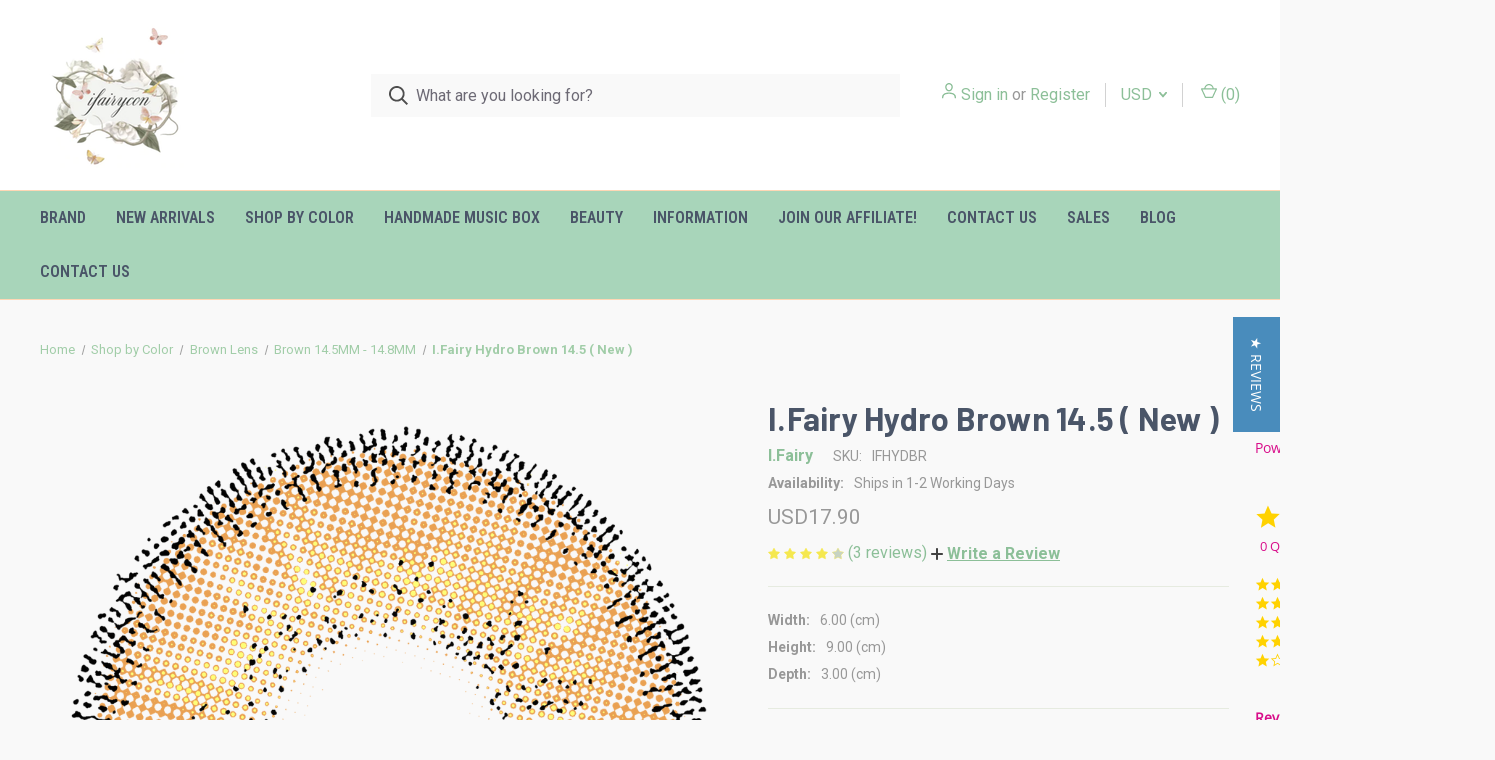

--- FILE ---
content_type: text/html; charset=UTF-8
request_url: https://www.ifairycon.com/i-fairy-hydro-brown-14-5-new/
body_size: 20188
content:


<!DOCTYPE html>
<html class="no-js" lang="en">
    <head>
        <title>I.Fairy Hydro Brown 14.5 ( New ) - Ifairycon</title>
        <link rel="dns-prefetch preconnect" href="https://cdn11.bigcommerce.com/s-nk5ys" crossorigin><link rel="dns-prefetch preconnect" href="https://fonts.googleapis.com/" crossorigin><link rel="dns-prefetch preconnect" href="https://fonts.gstatic.com/" crossorigin>
        <meta property="product:price:amount" content="17.9" /><meta property="product:price:currency" content="USD" /><meta property="og:rating" content="4" /><meta property="og:url" content="https://www.ifairycon.com/i-fairy-hydro-brown-14-5-new/" /><meta property="og:site_name" content="Ifairycon" /><meta name="keywords" content="i.fairy hydro brown, hydro brown,  i.fairy hydro lens, hydro brown lens"><meta name="description" content="Mesmerizing and alluring eyes  with I.Fairy Hydro Brown Circle Lens www.ifairycon.com"><link rel='canonical' href='https://www.ifairycon.com/i-fairy-hydro-brown-14-5-new/' /><meta name='platform' content='bigcommerce.stencil' /><meta property="og:type" content="product" />
<meta property="og:title" content="I.Fairy Hydro Brown 14.5 ( New )" />
<meta property="og:description" content="Mesmerizing and alluring eyes  with I.Fairy Hydro Brown Circle Lens www.ifairycon.com" />
<meta property="og:image" content="https://cdn11.bigcommerce.com/s-nk5ys/products/1298/images/4501/Hydro_CO3-57brown__06745.1483519133.380.380.png?c=2" />
<meta property="og:availability" content="instock" />
<meta property="pinterest:richpins" content="enabled" />
        
         

        <link href="https://cdn11.bigcommerce.com/s-nk5ys/product_images/favicon%20%281%29.ico" rel="shortcut icon">
        <meta name="viewport" content="width=device-width, initial-scale=1, maximum-scale=1">

        <script nonce="">
            document.documentElement.className = document.documentElement.className.replace('no-js', 'js');
        </script>

        <script nonce="">
    function browserSupportsAllFeatures() {
        return window.Promise
            && window.fetch
            && window.URL
            && window.URLSearchParams
            && window.WeakMap
            // object-fit support
            && ('objectFit' in document.documentElement.style);
    }

    function loadScript(src) {
        var js = document.createElement('script');
        js.src = src;
        js.onerror = function () {
            console.error('Failed to load polyfill script ' + src);
        };
        document.head.appendChild(js);
    }

    if (!browserSupportsAllFeatures()) {
        loadScript('https://cdn11.bigcommerce.com/s-nk5ys/stencil/fca74150-f0a6-013d-e67b-2e9e31b90141/dist/theme-bundle.polyfills.js');
    }
</script>
        <script nonce="">window.consentManagerTranslations = `{"locale":"en","locales":{"consent_manager.data_collection_warning":"en","consent_manager.accept_all_cookies":"en","consent_manager.gdpr_settings":"en","consent_manager.data_collection_preferences":"en","consent_manager.manage_data_collection_preferences":"en","consent_manager.use_data_by_cookies":"en","consent_manager.data_categories_table":"en","consent_manager.allow":"en","consent_manager.accept":"en","consent_manager.deny":"en","consent_manager.dismiss":"en","consent_manager.reject_all":"en","consent_manager.category":"en","consent_manager.purpose":"en","consent_manager.functional_category":"en","consent_manager.functional_purpose":"en","consent_manager.analytics_category":"en","consent_manager.analytics_purpose":"en","consent_manager.targeting_category":"en","consent_manager.advertising_category":"en","consent_manager.advertising_purpose":"en","consent_manager.essential_category":"en","consent_manager.esential_purpose":"en","consent_manager.yes":"en","consent_manager.no":"en","consent_manager.not_available":"en","consent_manager.cancel":"en","consent_manager.save":"en","consent_manager.back_to_preferences":"en","consent_manager.close_without_changes":"en","consent_manager.unsaved_changes":"en","consent_manager.by_using":"en","consent_manager.agree_on_data_collection":"en","consent_manager.change_preferences":"en","consent_manager.cancel_dialog_title":"en","consent_manager.privacy_policy":"en","consent_manager.allow_category_tracking":"en","consent_manager.disallow_category_tracking":"en"},"translations":{"consent_manager.data_collection_warning":"We use cookies (and other similar technologies) to collect data to improve your shopping experience.","consent_manager.accept_all_cookies":"Accept All Cookies","consent_manager.gdpr_settings":"Settings","consent_manager.data_collection_preferences":"Website Data Collection Preferences","consent_manager.manage_data_collection_preferences":"Manage Website Data Collection Preferences","consent_manager.use_data_by_cookies":" uses data collected by cookies and JavaScript libraries to improve your shopping experience.","consent_manager.data_categories_table":"The table below outlines how we use this data by category. To opt out of a category of data collection, select 'No' and save your preferences.","consent_manager.allow":"Allow","consent_manager.accept":"Accept","consent_manager.deny":"Deny","consent_manager.dismiss":"Dismiss","consent_manager.reject_all":"Reject all","consent_manager.category":"Category","consent_manager.purpose":"Purpose","consent_manager.functional_category":"Functional","consent_manager.functional_purpose":"Enables enhanced functionality, such as videos and live chat. If you do not allow these, then some or all of these functions may not work properly.","consent_manager.analytics_category":"Analytics","consent_manager.analytics_purpose":"Provide statistical information on site usage, e.g., web analytics so we can improve this website over time.","consent_manager.targeting_category":"Targeting","consent_manager.advertising_category":"Advertising","consent_manager.advertising_purpose":"Used to create profiles or personalize content to enhance your shopping experience.","consent_manager.essential_category":"Essential","consent_manager.esential_purpose":"Essential for the site and any requested services to work, but do not perform any additional or secondary function.","consent_manager.yes":"Yes","consent_manager.no":"No","consent_manager.not_available":"N/A","consent_manager.cancel":"Cancel","consent_manager.save":"Save","consent_manager.back_to_preferences":"Back to Preferences","consent_manager.close_without_changes":"You have unsaved changes to your data collection preferences. Are you sure you want to close without saving?","consent_manager.unsaved_changes":"You have unsaved changes","consent_manager.by_using":"By using our website, you're agreeing to our","consent_manager.agree_on_data_collection":"By using our website, you're agreeing to the collection of data as described in our ","consent_manager.change_preferences":"You can change your preferences at any time","consent_manager.cancel_dialog_title":"Are you sure you want to cancel?","consent_manager.privacy_policy":"Privacy Policy","consent_manager.allow_category_tracking":"Allow [CATEGORY_NAME] tracking","consent_manager.disallow_category_tracking":"Disallow [CATEGORY_NAME] tracking"}}`;</script>

        <script nonce="">
            window.lazySizesConfig = window.lazySizesConfig || {};
            window.lazySizesConfig.loadMode = 1;
        </script>
        <script nonce="" async src="https://cdn11.bigcommerce.com/s-nk5ys/stencil/fca74150-f0a6-013d-e67b-2e9e31b90141/dist/theme-bundle.head_async.js"></script>
        
        <link href="https://fonts.googleapis.com/css?family=Montserrat:700,500,400%7CRoboto+Condensed:600,400%7CRoboto:400,700%7CBarlow:700%7COpen+Sans:400&display=block" rel="stylesheet">
        
        <link rel="preload" href="https://cdn11.bigcommerce.com/s-nk5ys/stencil/fca74150-f0a6-013d-e67b-2e9e31b90141/dist/theme-bundle.font.js" as="script">
        <script nonce="" async src="https://cdn11.bigcommerce.com/s-nk5ys/stencil/fca74150-f0a6-013d-e67b-2e9e31b90141/dist/theme-bundle.font.js"></script>

        <link data-stencil-stylesheet href="https://cdn11.bigcommerce.com/s-nk5ys/stencil/fca74150-f0a6-013d-e67b-2e9e31b90141/css/theme-5a064ac0-1e8a-013e-124a-36ca4020c5ad.css" rel="stylesheet">

        <!-- Start Tracking Code for analytics_facebook -->

<script>
!function(f,b,e,v,n,t,s){if(f.fbq)return;n=f.fbq=function(){n.callMethod?n.callMethod.apply(n,arguments):n.queue.push(arguments)};if(!f._fbq)f._fbq=n;n.push=n;n.loaded=!0;n.version='2.0';n.queue=[];t=b.createElement(e);t.async=!0;t.src=v;s=b.getElementsByTagName(e)[0];s.parentNode.insertBefore(t,s)}(window,document,'script','https://connect.facebook.net/en_US/fbevents.js');

fbq('set', 'autoConfig', 'false', '734242732291153');
fbq('dataProcessingOptions', ['LDU'], 0, 0);
fbq('init', '734242732291153', {"external_id":"82968976-fe2d-4d67-a331-96657b0dec9b"});
fbq('set', 'agent', 'bigcommerce', '734242732291153');

function trackEvents() {
    var pathName = window.location.pathname;

    fbq('track', 'PageView', {}, "");

    // Search events start -- only fire if the shopper lands on the /search.php page
    if (pathName.indexOf('/search.php') === 0 && getUrlParameter('search_query')) {
        fbq('track', 'Search', {
            content_type: 'product_group',
            content_ids: [],
            search_string: getUrlParameter('search_query')
        });
    }
    // Search events end

    // Wishlist events start -- only fire if the shopper attempts to add an item to their wishlist
    if (pathName.indexOf('/wishlist.php') === 0 && getUrlParameter('added_product_id')) {
        fbq('track', 'AddToWishlist', {
            content_type: 'product_group',
            content_ids: []
        });
    }
    // Wishlist events end

    // Lead events start -- only fire if the shopper subscribes to newsletter
    if (pathName.indexOf('/subscribe.php') === 0 && getUrlParameter('result') === 'success') {
        fbq('track', 'Lead', {});
    }
    // Lead events end

    // Registration events start -- only fire if the shopper registers an account
    if (pathName.indexOf('/login.php') === 0 && getUrlParameter('action') === 'account_created') {
        fbq('track', 'CompleteRegistration', {}, "");
    }
    // Registration events end

    

    function getUrlParameter(name) {
        var cleanName = name.replace(/[\[]/, '\[').replace(/[\]]/, '\]');
        var regex = new RegExp('[\?&]' + cleanName + '=([^&#]*)');
        var results = regex.exec(window.location.search);
        return results === null ? '' : decodeURIComponent(results[1].replace(/\+/g, ' '));
    }
}

if (window.addEventListener) {
    window.addEventListener("load", trackEvents, false)
}
</script>
<noscript><img height="1" width="1" style="display:none" alt="null" src="https://www.facebook.com/tr?id=734242732291153&ev=PageView&noscript=1&a=plbigcommerce1.2&eid="/></noscript>

<!-- End Tracking Code for analytics_facebook -->

<!-- Start Tracking Code for analytics_googleanalytics -->

<script>
  (function(i,s,o,g,r,a,m){i['GoogleAnalyticsObject']=r;i[r]=i[r]||function(){
  (i[r].q=i[r].q||[]).push(arguments)},i[r].l=1*new Date();a=s.createElement(o),
  m=s.getElementsByTagName(o)[0];a.async=1;a.src=g;m.parentNode.insertBefore(a,m)
  })(window,document,'script','//www.google-analytics.com/analytics.js','ga');

  ga('create', 'UA-55510012-1', 'auto');
  ga('send', 'pageview');

</script>

<!-- End Tracking Code for analytics_googleanalytics -->

<!-- Start Tracking Code for analytics_siteverification -->

<!-- Google Tag Manager -->
<script>(function(w,d,s,l,i){w[l]=w[l]||[];w[l].push({'gtm.start':
new Date().getTime(),event:'gtm.js'});var f=d.getElementsByTagName(s)[0],
j=d.createElement(s),dl=l!='dataLayer'?'&l='+l:'';j.async=true;j.src=
'https://www.googletagmanager.com/gtm.js?id='+i+dl;f.parentNode.insertBefore(j,f);
})(window,document,'script','dataLayer','GTM-WHB3XRN');</script>
<!-- End Google Tag Manager -->

<meta name="facebook-domain-verification" content="hquoa1etru8i02me1kmvno7b5m9ekm"/> 

<!-- End Tracking Code for analytics_siteverification -->


<script type="text/javascript" src="https://checkout-sdk.bigcommerce.com/v1/loader.js" defer></script>
<script src="https://www.google.com/recaptcha/api.js" async defer></script>
<script type="text/javascript">
var BCData = {"product_attributes":{"sku":"IFHYDBR","upc":null,"mpn":null,"gtin":null,"weight":null,"base":false,"image":null,"price":{"without_tax":{"formatted":"USD17.90","value":17.9,"currency":"USD"},"tax_label":"No Tax"},"out_of_stock_behavior":"label_option","out_of_stock_message":"Out of stock","available_modifier_values":[],"available_variant_values":[776,777,778,779,780,781,782,786,787],"in_stock_attributes":[776,777,778,779,780,781,782,786,787],"selected_attributes":[],"stock":null,"instock":true,"stock_message":null,"purchasable":true,"purchasing_message":null}};
</script>
<script src='https://www.powr.io/powr.js?external-type=bigcommerce' async></script><script src='https://www.powr.io/powr.js?external-type=bigcommerce' async></script>
<script nonce="">
(function () {
    var xmlHttp = new XMLHttpRequest();

    xmlHttp.open('POST', 'https://bes.gcp.data.bigcommerce.com/nobot');
    xmlHttp.setRequestHeader('Content-Type', 'application/json');
    xmlHttp.send('{"store_id":"739943","timezone_offset":"8.0","timestamp":"2025-11-26T04:44:01.18707900Z","visit_id":"d0817c1f-8169-4e96-865e-f907e8cbd0fd","channel_id":1}');
})();
</script>

        
            <!-- partial pulled in to the base layout -->

        <script nonce="">
            var theme_settings = {
                show_fast_cart: true,
                linksPerCol: 10,
            };
        </script>

        <link rel="preload" href="https://cdn11.bigcommerce.com/s-nk5ys/stencil/fca74150-f0a6-013d-e67b-2e9e31b90141/dist/theme-bundle.main.js" as="script">
    </head>
    <body>
        <svg data-src="https://cdn11.bigcommerce.com/s-nk5ys/stencil/fca74150-f0a6-013d-e67b-2e9e31b90141/img/icon-sprite.svg" class="icons-svg-sprite"></svg>

        <header class="header" role="banner">
    <a href="#" class="mobileMenu-toggle" data-mobile-menu-toggle="menu">
        <span class="mobileMenu-toggleIcon"></span>
    </a>

    <div class="header-logo--wrap">
        <div class="header-logo">
            
            <div class="logo-and-toggle">
                <div class="desktopMenu-toggle">
                    <a href="javascript:void(0);" class="mobileMenu-toggle">
                        <span class="mobileMenu-toggleIcon"></span>
                    </a>
                </div>
                
                    <div class="logo-wrap"><a href="https://www.ifairycon.com/" class="header-logo__link" data-header-logo-link>
        <div class="header-logo-image-container">
            <img class="header-logo-image"
                 src="https://cdn11.bigcommerce.com/s-nk5ys/images/stencil/264x150/screen_shot_2019-01-04_at_12.27.11_pm_1546576088__56585.original.png"
                 srcset="https://cdn11.bigcommerce.com/s-nk5ys/images/stencil/300x150/screen_shot_2019-01-04_at_12.27.11_pm_1546576088__56585.original.png"
                 alt="Ifairycon"
                 title="Ifairycon">
        </div>
</a>
</div>
            </div>
            
            <div class="quickSearchWrap" id="quickSearch" aria-hidden="true" tabindex="-1" data-prevent-quick-search-close>
                <div>
    <!-- snippet location forms_search -->
    <form class="form" action="/search.php">
        <fieldset class="form-fieldset">
            <div class="form-field">
                <label class="is-srOnly" for="search_query">Search</label>
                <input class="form-input" data-search-quick name="search_query" id="search_query" data-error-message="Search field cannot be empty." placeholder="What are you looking for?" autocomplete="off">
                <button type="submit" class="form-button">
                    <i class="icon" aria-hidden="true">
                        <svg><use xlink:href="#icon-search" /></svg>
                    </i>
                </button>
            </div>
        </fieldset>
    </form>
    <section class="quickSearchResults" data-bind="html: results"></section>
    <p role="status"
       aria-live="polite"
       class="aria-description--hidden"
       data-search-aria-message-predefined-text="product results for"
    ></p>
</div>
            </div>
            <div class="navUser-wrap">
                <nav class="navUser">
    <ul class="navUser-section navUser-section--alt">
        <li class="navUser-item navUser-item--account">
            <i class="icon" aria-hidden="true">
                <svg><use xlink:href="#icon-user" /></svg>
            </i>
                <a class="navUser-action"
                   href="/login.php"
                   aria-label="Sign in"
                >
                    Sign in
                </a>
                    <span>or</span> <a class="navUser-action" href="/login.php?action&#x3D;create_account">Register</a>
        </li>
            <li class="navUser-item navUser-item-currency">
        <a class="navUser-action navUser-action--currencySelector has-dropdown" href="#" data-dropdown="currencySelection" aria-controls="currencySelection" aria-expanded="false">USD <i class="icon" aria-hidden="true"><svg><use xlink:href="#icon-downselector-small" /></svg></i></a>
        <ul class="dropdown-menu" id="currencySelection" data-dropdown-content aria-hidden="true" tabindex="-1">
            <li class="dropdown-menu-item">
                <a href="https://www.ifairycon.com/i-fairy-hydro-brown-14-5-new/?setCurrencyId=1"
                   data-currency-code="MYR"
                   data-cart-currency-switch-url="https://www.ifairycon.com/cart/change-currency"
                   data-warning="Promotions and gift certificates that don&#x27;t apply to the new currency will be removed from your cart. Are you sure you want to continue?"
                >
                    Malaysian Ringgit
                </a>
            </li>
            <li class="dropdown-menu-item">
                <a href="https://www.ifairycon.com/i-fairy-hydro-brown-14-5-new/?setCurrencyId=2"
                   data-currency-code="USD"
                   data-cart-currency-switch-url="https://www.ifairycon.com/cart/change-currency"
                   data-warning="Promotions and gift certificates that don&#x27;t apply to the new currency will be removed from your cart. Are you sure you want to continue?"
                >
                    <strong>USD</strong>
                </a>
            </li>
            <li class="dropdown-menu-item">
                <a href="https://www.ifairycon.com/i-fairy-hydro-brown-14-5-new/?setCurrencyId=3"
                   data-currency-code="SGD"
                   data-cart-currency-switch-url="https://www.ifairycon.com/cart/change-currency"
                   data-warning="Promotions and gift certificates that don&#x27;t apply to the new currency will be removed from your cart. Are you sure you want to continue?"
                >
                    Singapore Dollar
                </a>
            </li>
        </ul>
    </li>
        <li class="navUser-item navUser-item--mobile-search">
            <i class="icon" aria-hidden="true">
                <svg><use xlink:href="#icon-search" /></svg>
            </i>
        </li>
        <li class="navUser-item navUser-item--cart">
            <a
                class="navUser-action"
                data-cart-preview
                data-dropdown="cart-preview-dropdown"
                data-options="align:right"
                href="/cart.php"
                aria-label="Cart with 0 items"
            >
                <i class="icon" aria-hidden="true">
                    <svg><use xlink:href="#icon-cart" /></svg>
                </i>
                (<span class=" cart-quantity"></span>)
            </a>

            <div class="dropdown-menu" id="cart-preview-dropdown" data-dropdown-content aria-hidden="true"></div>
        </li>
    </ul>
</nav>
            </div>
        </div>
    </div>

    <div class="navPages-container" id="menu" data-menu>
        <span class="mobile-closeNav">
    <i class="icon" aria-hidden="true">
        <svg><use xlink:href="#icon-close-large" /></svg>
    </i>
    close
</span>
<nav class="navPages">
    <ul class="navPages-list navPages-list--user 5765697a656e20596f756e67">
            <li class="navPages-item navPages-item--currency">
                <a class="navPages-action has-subMenu" href="#" data-collapsible="navPages-currency" aria-controls="navPages-currency" aria-expanded="false">
                    USD <i class="icon navPages-action-moreIcon" aria-hidden="true"><svg><use xmlns:xlink="http://www.w3.org/1999/xlink" xlink:href="#icon-chevron-down"></use></svg></i>
                </a>
                <div class="navPage-subMenu" id="navPages-currency" aria-hidden="true" tabindex="-1">
                    <ul class="navPage-subMenu-list">
                        <li class="navPage-subMenu-item">
                            <i class="icon navPages-action-moreIcon" aria-hidden="true"><svg><use xlink:href="#icon-chevron-right" /></svg></i>
                            <a class="navPage-subMenu-action navPages-action" href="https://www.ifairycon.com/i-fairy-hydro-brown-14-5-new/?setCurrencyId=1">
                                    Malaysian Ringgit
                            </a>
                        </li>
                        <li class="navPage-subMenu-item">
                            <i class="icon navPages-action-moreIcon" aria-hidden="true"><svg><use xlink:href="#icon-chevron-right" /></svg></i>
                            <a class="navPage-subMenu-action navPages-action" href="https://www.ifairycon.com/i-fairy-hydro-brown-14-5-new/?setCurrencyId=2">
                                    <strong>USD</strong>
                            </a>
                        </li>
                        <li class="navPage-subMenu-item">
                            <i class="icon navPages-action-moreIcon" aria-hidden="true"><svg><use xlink:href="#icon-chevron-right" /></svg></i>
                            <a class="navPage-subMenu-action navPages-action" href="https://www.ifairycon.com/i-fairy-hydro-brown-14-5-new/?setCurrencyId=3">
                                    Singapore Dollar
                            </a>
                        </li>
                    </ul>
                </div>
            </li>
            <li class="navPages-item">
                <i class="icon" aria-hidden="true">
                    <svg><use xlink:href="#icon-user" /></svg>
                </i>
                <a class="navPages-action" href="/login.php">Sign in</a>
                    or
                    <a class="navPages-action"
                       href="/login.php?action&#x3D;create_account"
                       aria-label="Register"
                    >
                        Register
                    </a>
            </li>
    </ul>
    <ul class="navPages-list navPages-mega navPages-mainNav">
            <li class="navPages-item">
                <a class="navPages-action has-subMenu activePage"
   href="https://www.ifairycon.com/accessories-3/"
   data-collapsible="navPages-14"
>
    Brand
    <i class="icon navPages-action-moreIcon" aria-hidden="true">
        <svg><use xlink:href="#icon-chevron-down" /></svg>
    </i>
</a>
<div class="column-menu navPage-subMenu" id="navPages-14" aria-hidden="true" tabindex="-1">
    <ul class="navPage-subMenu-list">
            <li class="navPage-subMenu-item">
                <i class="icon navPages-action-moreIcon" aria-hidden="true"><svg><use xlink:href="#icon-chevron-right" /></svg></i>
                <a class="navPage-subMenu-action navPages-action" href="https://www.ifairycon.com/all/">All</a>
                
            </li>
            <li class="navPage-subMenu-item">
                <i class="icon navPages-action-moreIcon" aria-hidden="true"><svg><use xlink:href="#icon-chevron-right" /></svg></i>
                <a class="navPage-subMenu-action navPages-action" href="https://www.ifairycon.com/vi/">VI</a>
                
            </li>
            <li class="navPage-subMenu-item">
                <i class="icon navPages-action-moreIcon" aria-hidden="true"><svg><use xlink:href="#icon-chevron-right" /></svg></i>
                <a class="navPage-subMenu-action navPages-action" href="https://www.ifairycon.com/i-fairy/">I.Fairy</a>
                
            </li>
            <li class="navPage-subMenu-item">
                <i class="icon navPages-action-moreIcon" aria-hidden="true"><svg><use xlink:href="#icon-chevron-right" /></svg></i>
                <a class="navPage-subMenu-action navPages-action" href="https://www.ifairycon.com/i-fairy-sclera-lens-22mm/">I.Fairy Sclera Lens 22MM</a>
                
            </li>
            <li class="navPage-subMenu-item">
                <i class="icon navPages-action-moreIcon" aria-hidden="true"><svg><use xlink:href="#icon-chevron-right" /></svg></i>
                <a class="navPage-subMenu-action navPages-action" href="https://www.ifairycon.com/i-fairy-premium/">I.Fairy Premium</a>
                
            </li>
            <li class="navPage-subMenu-item">
                <i class="icon navPages-action-moreIcon" aria-hidden="true"><svg><use xlink:href="#icon-chevron-right" /></svg></i>
                <a class="navPage-subMenu-action navPages-action" href="https://www.ifairycon.com/obalen/">Obalen</a>
                
            </li>
            <li class="navPage-subMenu-item">
                <i class="icon navPages-action-moreIcon" aria-hidden="true"><svg><use xlink:href="#icon-chevron-right" /></svg></i>
                <a class="navPage-subMenu-action navPages-action" href="https://www.ifairycon.com/moli/">MOLI</a>
                
            </li>
            <li class="navPage-subMenu-item">
                <i class="icon navPages-action-moreIcon" aria-hidden="true"><svg><use xlink:href="#icon-chevron-right" /></svg></i>
                <a class="navPage-subMenu-action navPages-action" href="https://www.ifairycon.com/kimchi/">Kimchi</a>
                
            </li>
            <li class="navPage-subMenu-item">
                <i class="icon navPages-action-moreIcon" aria-hidden="true"><svg><use xlink:href="#icon-chevron-right" /></svg></i>
                <a class="navPage-subMenu-action navPages-action" href="https://www.ifairycon.com/luna-prism/">Luna Prism</a>
                
            </li>
            <li class="navPage-subMenu-item">
                <i class="icon navPages-action-moreIcon" aria-hidden="true"><svg><use xlink:href="#icon-chevron-right" /></svg></i>
                <a class="navPage-subMenu-action navPages-action" href="https://www.ifairycon.com/candy/">Candy</a>
                
            </li>
            <li class="navPage-subMenu-item">
                <i class="icon navPages-action-moreIcon" aria-hidden="true"><svg><use xlink:href="#icon-chevron-right" /></svg></i>
                <a class="navPage-subMenu-action navPages-action" href="https://www.ifairycon.com/i-codi/">I-Codi</a>
                
            </li>
            <li class="navPage-subMenu-item">
                <i class="icon navPages-action-moreIcon" aria-hidden="true"><svg><use xlink:href="#icon-chevron-right" /></svg></i>
                <a class="navPage-subMenu-action navPages-action" href="https://www.ifairycon.com/ick/">ICK</a>
                
            </li>
            <li class="navPage-subMenu-item">
                <i class="icon navPages-action-moreIcon" aria-hidden="true"><svg><use xlink:href="#icon-chevron-right" /></svg></i>
                <a class="navPage-subMenu-action navPages-action" href="https://www.ifairycon.com/acuvue/">Acuvue</a>
                
            </li>
            <li class="navPage-subMenu-item">
                <i class="icon navPages-action-moreIcon" aria-hidden="true"><svg><use xlink:href="#icon-chevron-right" /></svg></i>
                <a class="navPage-subMenu-action navPages-action" href="https://www.ifairycon.com/eos/">EOS</a>
                
            </li>
            <li class="navPage-subMenu-item">
                <i class="icon navPages-action-moreIcon" aria-hidden="true"><svg><use xlink:href="#icon-chevron-right" /></svg></i>
                <a class="navPage-subMenu-action navPages-action" href="https://www.ifairycon.com/colorvue/">Colorvue Phantasee</a>
                
            </li>
            <li class="navPage-subMenu-item">
                <i class="icon navPages-action-moreIcon" aria-hidden="true"><svg><use xlink:href="#icon-chevron-right" /></svg></i>
                <a class="navPage-subMenu-action navPages-action" href="https://www.ifairycon.com/freshkon/">Freshkon</a>
                
            </li>
            <li class="navPage-subMenu-item">
                <i class="icon navPages-action-moreIcon" aria-hidden="true"><svg><use xlink:href="#icon-chevron-right" /></svg></i>
                <a class="navPage-subMenu-action navPages-action" href="https://www.ifairycon.com/freshlook/">Freshlook</a>
                
            </li>
            <li class="navPage-subMenu-item">
                <i class="icon navPages-action-moreIcon" aria-hidden="true"><svg><use xlink:href="#icon-chevron-right" /></svg></i>
                <a class="navPage-subMenu-action navPages-action" href="https://www.ifairycon.com/crazy-cosplay-lens/">Crazy/Cosplay Lens</a>
                
            </li>
            <li class="navPage-subMenu-item">
                <i class="icon navPages-action-moreIcon" aria-hidden="true"><svg><use xlink:href="#icon-chevron-right" /></svg></i>
                <a class="navPage-subMenu-action navPages-action" href="https://www.ifairycon.com/bauch-lomb/">Bauch &amp; Lomb</a>
                
            </li>
            <li class="navPage-subMenu-item">
                <i class="icon navPages-action-moreIcon" aria-hidden="true"><svg><use xlink:href="#icon-chevron-right" /></svg></i>
                <a class="navPage-subMenu-action navPages-action" href="https://www.ifairycon.com/top-seller/">TOP Seller</a>
                
            </li>
    </ul>
</div>
            </li>
            <li class="navPages-item">
                <a class="navPages-action"
   href="https://www.ifairycon.com/new-arrivals/"
   aria-label="New Arrivals"
>
    New Arrivals
</a>
            </li>
            <li class="navPages-item">
                <a class="navPages-action has-subMenu"
   href="https://www.ifairycon.com/color-ln/"
   data-collapsible="navPages-27"
>
    Shop by Color
    <i class="icon navPages-action-moreIcon" aria-hidden="true">
        <svg><use xlink:href="#icon-chevron-down" /></svg>
    </i>
</a>
<div class="column-menu navPage-subMenu" id="navPages-27" aria-hidden="true" tabindex="-1">
    <ul class="navPage-subMenu-list">
            <li class="navPage-subMenu-item">
                <i class="icon navPages-action-moreIcon" aria-hidden="true"><svg><use xlink:href="#icon-chevron-right" /></svg></i>
                <a class="navPage-subMenu-action navPages-action" href="https://www.ifairycon.com/lens-case/">Lens Case</a>
                
            </li>
            <li class="navPage-subMenu-item">
                <i class="icon navPages-action-moreIcon" aria-hidden="true"><svg><use xlink:href="#icon-chevron-right" /></svg></i>
                <a class="navPage-subMenu-action navPages-action" href="https://www.ifairycon.com/grey-lenses/">Grey Lens</a>
                
            </li>
            <li class="navPage-subMenu-item">
                <i class="icon navPages-action-moreIcon" aria-hidden="true"><svg><use xlink:href="#icon-chevron-right" /></svg></i>
                <a class="navPage-subMenu-action navPages-action" href="https://www.ifairycon.com/new-category-1/">Brown Lens</a>
                
            </li>
            <li class="navPage-subMenu-item">
                <i class="icon navPages-action-moreIcon" aria-hidden="true"><svg><use xlink:href="#icon-chevron-right" /></svg></i>
                <a class="navPage-subMenu-action navPages-action" href="https://www.ifairycon.com/blue-lens/">Blue Lens</a>
                
            </li>
            <li class="navPage-subMenu-item">
                <i class="icon navPages-action-moreIcon" aria-hidden="true"><svg><use xlink:href="#icon-chevron-right" /></svg></i>
                <a class="navPage-subMenu-action navPages-action" href="https://www.ifairycon.com/green-lens/">Green Lens</a>
                
            </li>
            <li class="navPage-subMenu-item">
                <i class="icon navPages-action-moreIcon" aria-hidden="true"><svg><use xlink:href="#icon-chevron-right" /></svg></i>
                <a class="navPage-subMenu-action navPages-action" href="https://www.ifairycon.com/violet-lens/">Violet Lens</a>
                
            </li>
            <li class="navPage-subMenu-item">
                <i class="icon navPages-action-moreIcon" aria-hidden="true"><svg><use xlink:href="#icon-chevron-right" /></svg></i>
                <a class="navPage-subMenu-action navPages-action" href="https://www.ifairycon.com/pink-lens/">Pink Lens</a>
                
            </li>
            <li class="navPage-subMenu-item">
                <i class="icon navPages-action-moreIcon" aria-hidden="true"><svg><use xlink:href="#icon-chevron-right" /></svg></i>
                <a class="navPage-subMenu-action navPages-action" href="https://www.ifairycon.com/black-lens/">Black Lens</a>
                
            </li>
            <li class="navPage-subMenu-item">
                <i class="icon navPages-action-moreIcon" aria-hidden="true"><svg><use xlink:href="#icon-chevron-right" /></svg></i>
                <a class="navPage-subMenu-action navPages-action" href="https://www.ifairycon.com/aqua-turquoise-lens/">Aqua/Turquoise Lens</a>
                
            </li>
            <li class="navPage-subMenu-item">
                <i class="icon navPages-action-moreIcon" aria-hidden="true"><svg><use xlink:href="#icon-chevron-right" /></svg></i>
                <a class="navPage-subMenu-action navPages-action" href="https://www.ifairycon.com/gold-lens/">Yellow / Gold Lens</a>
                
            </li>
            <li class="navPage-subMenu-item">
                <i class="icon navPages-action-moreIcon" aria-hidden="true"><svg><use xlink:href="#icon-chevron-right" /></svg></i>
                <a class="navPage-subMenu-action navPages-action" href="https://www.ifairycon.com/orange-lens/">Orange Lens</a>
                
            </li>
            <li class="navPage-subMenu-item">
                <i class="icon navPages-action-moreIcon" aria-hidden="true"><svg><use xlink:href="#icon-chevron-right" /></svg></i>
                <a class="navPage-subMenu-action navPages-action" href="https://www.ifairycon.com/red-lens/">Red Lens</a>
                
            </li>
            <li class="navPage-subMenu-item">
                <i class="icon navPages-action-moreIcon" aria-hidden="true"><svg><use xlink:href="#icon-chevron-right" /></svg></i>
                <a class="navPage-subMenu-action navPages-action" href="https://www.ifairycon.com/wine/">Wine Lens</a>
                
            </li>
            <li class="navPage-subMenu-item">
                <i class="icon navPages-action-moreIcon" aria-hidden="true"><svg><use xlink:href="#icon-chevron-right" /></svg></i>
                <a class="navPage-subMenu-action navPages-action" href="https://www.ifairycon.com/new-category-2/">White Lens</a>
                
            </li>
            <li class="navPage-subMenu-item">
                <i class="icon navPages-action-moreIcon" aria-hidden="true"><svg><use xlink:href="#icon-chevron-right" /></svg></i>
                <a class="navPage-subMenu-action navPages-action" href="https://www.ifairycon.com/sclera-lens-22mm/">Sclera Lens 22mm</a>
                
            </li>
            <li class="navPage-subMenu-item">
                <i class="icon navPages-action-moreIcon" aria-hidden="true"><svg><use xlink:href="#icon-chevron-right" /></svg></i>
                <a class="navPage-subMenu-action navPages-action" href="https://www.ifairycon.com/special-lens/">Cosplay/ Halloween Lenses</a>
                
            </li>
    </ul>
</div>
            </li>
            <li class="navPages-item">
                <a class="navPages-action"
   href="https://www.ifairycon.com/handmade-music-box/"
   aria-label="Handmade Music Box"
>
    Handmade Music Box
</a>
            </li>
            <li class="navPages-item">
                <a class="navPages-action has-subMenu"
   href="https://www.ifairycon.com/beauty/"
   data-collapsible="navPages-73"
>
    Beauty
    <i class="icon navPages-action-moreIcon" aria-hidden="true">
        <svg><use xlink:href="#icon-chevron-down" /></svg>
    </i>
</a>
<div class="column-menu navPage-subMenu" id="navPages-73" aria-hidden="true" tabindex="-1">
    <ul class="navPage-subMenu-list">
            <li class="navPage-subMenu-item">
                <i class="icon navPages-action-moreIcon" aria-hidden="true"><svg><use xlink:href="#icon-chevron-right" /></svg></i>
                <a class="navPage-subMenu-action navPages-action" href="https://www.ifairycon.com/cosplay-costume/">Cosplay Costume</a>
                
            </li>
            <li class="navPage-subMenu-item">
                <i class="icon navPages-action-moreIcon" aria-hidden="true"><svg><use xlink:href="#icon-chevron-right" /></svg></i>
                <a class="navPage-subMenu-action navPages-action" href="https://www.ifairycon.com/clothing/">Clothing</a>
                
            </li>
            <li class="navPage-subMenu-item">
                <i class="icon navPages-action-moreIcon" aria-hidden="true"><svg><use xlink:href="#icon-chevron-right" /></svg></i>
                <a class="navPage-subMenu-action navPages-action" href="https://www.ifairycon.com/gifts/">Gifts</a>
                
            </li>
            <li class="navPage-subMenu-item">
                <i class="icon navPages-action-moreIcon" aria-hidden="true"><svg><use xlink:href="#icon-chevron-right" /></svg></i>
                <a class="navPage-subMenu-action navPages-action" href="https://www.ifairycon.com/beauty-accessories/">Beauty Accessories</a>
                
            </li>
            <li class="navPage-subMenu-item">
                <i class="icon navPages-action-moreIcon" aria-hidden="true"><svg><use xlink:href="#icon-chevron-right" /></svg></i>
                <a class="navPage-subMenu-action navPages-action" href="https://www.ifairycon.com/false-eyelashes/">False Eyelashes</a>
                
            </li>
            <li class="navPage-subMenu-item">
                <i class="icon navPages-action-moreIcon" aria-hidden="true"><svg><use xlink:href="#icon-chevron-right" /></svg></i>
                <a class="navPage-subMenu-action navPages-action" href="https://www.ifairycon.com/make-up/">Make Up </a>
                
            </li>
            <li class="navPage-subMenu-item">
                <i class="icon navPages-action-moreIcon" aria-hidden="true"><svg><use xlink:href="#icon-chevron-right" /></svg></i>
                <a class="navPage-subMenu-action navPages-action" href="https://www.ifairycon.com/skin-care/">Skin Care</a>
                
            </li>
    </ul>
</div>
            </li>
            <li class="navPages-item">
                <a class="navPages-action has-subMenu"
   href="https://www.ifairycon.com/information/"
   data-collapsible="navPages-63"
>
    Information
    <i class="icon navPages-action-moreIcon" aria-hidden="true">
        <svg><use xlink:href="#icon-chevron-down" /></svg>
    </i>
</a>
<div class="column-menu navPage-subMenu" id="navPages-63" aria-hidden="true" tabindex="-1">
    <ul class="navPage-subMenu-list">
            <li class="navPage-subMenu-item">
                <i class="icon navPages-action-moreIcon" aria-hidden="true"><svg><use xlink:href="#icon-chevron-right" /></svg></i>
                <a class="navPage-subMenu-action navPages-action" href="https://www.ifairycon.com/authenticity/">Authenticity </a>
                
            </li>
            <li class="navPage-subMenu-item">
                <i class="icon navPages-action-moreIcon" aria-hidden="true"><svg><use xlink:href="#icon-chevron-right" /></svg></i>
                <a class="navPage-subMenu-action navPages-action" href="https://www.ifairycon.com/dropshipping-1/">DROPSHIPPING</a>
                
            </li>
            <li class="navPage-subMenu-item">
                <i class="icon navPages-action-moreIcon" aria-hidden="true"><svg><use xlink:href="#icon-chevron-right" /></svg></i>
                <a class="navPage-subMenu-action navPages-action" href="https://www.ifairycon.com/faq-1/">FAQ</a>
                
            </li>
            <li class="navPage-subMenu-item">
                <i class="icon navPages-action-moreIcon" aria-hidden="true"><svg><use xlink:href="#icon-chevron-right" /></svg></i>
                <a class="navPage-subMenu-action navPages-action" href="https://www.ifairycon.com/how-to-purchase-1/">How to purchase</a>
                
            </li>
            <li class="navPage-subMenu-item">
                <i class="icon navPages-action-moreIcon" aria-hidden="true"><svg><use xlink:href="#icon-chevron-right" /></svg></i>
                <a class="navPage-subMenu-action navPages-action" href="https://www.ifairycon.com/insertion-of-lens/">Eye &amp; Lens Care</a>
                
            </li>
            <li class="navPage-subMenu-item">
                <i class="icon navPages-action-moreIcon" aria-hidden="true"><svg><use xlink:href="#icon-chevron-right" /></svg></i>
                <a class="navPage-subMenu-action navPages-action" href="https://www.ifairycon.com/track-trace-1/">Track &amp; Trace</a>
                
            </li>
            <li class="navPage-subMenu-item">
                <i class="icon navPages-action-moreIcon" aria-hidden="true"><svg><use xlink:href="#icon-chevron-right" /></svg></i>
                <a class="navPage-subMenu-action navPages-action" href="https://www.ifairycon.com/shipping-delivery-1/">Shipping &amp; Delivery</a>
                
            </li>
            <li class="navPage-subMenu-item">
                <i class="icon navPages-action-moreIcon" aria-hidden="true"><svg><use xlink:href="#icon-chevron-right" /></svg></i>
                <a class="navPage-subMenu-action navPages-action" href="https://www.ifairycon.com/return-exchange-policy-1/">Return &amp; Exchange Policy</a>
                
            </li>
    </ul>
</div>
            </li>
            <li class="navPages-item">
                <a class="navPages-action"
   href="https://www.ifairycon.com/join-our-affiliate/"
   aria-label="Join our Affiliate!"
>
    Join our Affiliate!
</a>
            </li>
            <li class="navPages-item">
                <a class="navPages-action"
   href="https://www.ifairycon.com/contact-us/"
   aria-label="Contact Us"
>
    Contact Us
</a>
            </li>
            <li class="navPages-item">
                <a class="navPages-action"
   href="https://www.ifairycon.com/sales/"
   aria-label="SALES"
>
    SALES
</a>
            </li>
                <li class="navPages-item navPages-item--content-first">
                        <a class="navPages-action"
   href="https://www.ifairycon.com/blog/"
   aria-label="BLOG"
>
    BLOG
</a>
                </li>
                <li class="navPages-item">
                        <a class="navPages-action"
   href="https://www.ifairycon.com/contact-us-1/"
   aria-label="Contact Us"
>
    Contact Us
</a>
                </li>
    </ul>
    <ul class="navPages-list navPages-list--user">
            <li class="navPages-item">
                <a class="navPages-action" href="/giftcertificates.php">Gift Certificates</a>
            </li>
    </ul>
</nav>
    </div>
</header>



<div data-content-region="header_bottom--global"><div data-layout-id="340803cf-b2fa-4d0a-97e3-f480d270ed0e">       <div data-sub-layout-container="7f9a2af2-a086-46ea-90fc-7cbca43cba34" data-layout-name="Layout">
    <style data-container-styling="7f9a2af2-a086-46ea-90fc-7cbca43cba34">
        [data-sub-layout-container="7f9a2af2-a086-46ea-90fc-7cbca43cba34"] {
            box-sizing: border-box;
            display: flex;
            flex-wrap: wrap;
            z-index: 0;
            position: relative;
            height: ;
            padding-top: 0px;
            padding-right: 0px;
            padding-bottom: 0px;
            padding-left: 0px;
            margin-top: 0px;
            margin-right: 0px;
            margin-bottom: 0px;
            margin-left: 0px;
            border-width: 0px;
            border-style: solid;
            border-color: #333333;
        }

        [data-sub-layout-container="7f9a2af2-a086-46ea-90fc-7cbca43cba34"]:after {
            display: block;
            position: absolute;
            top: 0;
            left: 0;
            bottom: 0;
            right: 0;
            background-size: cover;
            z-index: auto;
        }
    </style>

    <div data-sub-layout="28d9faec-5fe4-4fc1-bfd0-e952b7556b12">
        <style data-column-styling="28d9faec-5fe4-4fc1-bfd0-e952b7556b12">
            [data-sub-layout="28d9faec-5fe4-4fc1-bfd0-e952b7556b12"] {
                display: flex;
                flex-direction: column;
                box-sizing: border-box;
                flex-basis: 50%;
                max-width: 50%;
                z-index: 0;
                position: relative;
                height: ;
                padding-top: 0px;
                padding-right: 10.5px;
                padding-bottom: 0px;
                padding-left: 10.5px;
                margin-top: 0px;
                margin-right: 0px;
                margin-bottom: 0px;
                margin-left: 0px;
                border-width: 0px;
                border-style: solid;
                border-color: #333333;
                justify-content: center;
            }
            [data-sub-layout="28d9faec-5fe4-4fc1-bfd0-e952b7556b12"]:after {
                display: block;
                position: absolute;
                top: 0;
                left: 0;
                bottom: 0;
                right: 0;
                background-size: cover;
                z-index: auto;
            }
            @media only screen and (max-width: 700px) {
                [data-sub-layout="28d9faec-5fe4-4fc1-bfd0-e952b7556b12"] {
                    flex-basis: 100%;
                    max-width: 100%;
                }
            }
        </style>
        <div data-widget-id="b0e89eca-2ca8-4cc6-a45a-6b0861a49fca" data-placement-id="9bfc479d-9e13-4486-88b4-4a72e52ba329" data-placement-status="ACTIVE"><meta name="facebook-domain-verification" content="hquoa1etru8i02me1kmvno7b5m9ekm">
</div>
        <div data-widget-id="d230f639-bdc0-4ee7-8f7e-3d75f7d1892c" data-placement-id="22bf5e02-3769-409b-b335-eaed49f0c9be" data-placement-status="ACTIVE"><meta name="facebook-domain-verification" content="hquoa1etru8i02me1kmvno7b5m9ekm">
</div>
    </div>
    <div data-sub-layout="69250bb8-97d1-4dd4-84b5-bf202122bb16">
        <style data-column-styling="69250bb8-97d1-4dd4-84b5-bf202122bb16">
            [data-sub-layout="69250bb8-97d1-4dd4-84b5-bf202122bb16"] {
                display: flex;
                flex-direction: column;
                box-sizing: border-box;
                flex-basis: 50%;
                max-width: 50%;
                z-index: 0;
                position: relative;
                height: ;
                padding-top: 0px;
                padding-right: 10.5px;
                padding-bottom: 0px;
                padding-left: 10.5px;
                margin-top: 0px;
                margin-right: 0px;
                margin-bottom: 0px;
                margin-left: 0px;
                border-width: 0px;
                border-style: solid;
                border-color: #333333;
                justify-content: center;
            }
            [data-sub-layout="69250bb8-97d1-4dd4-84b5-bf202122bb16"]:after {
                display: block;
                position: absolute;
                top: 0;
                left: 0;
                bottom: 0;
                right: 0;
                background-size: cover;
                z-index: auto;
            }
            @media only screen and (max-width: 700px) {
                [data-sub-layout="69250bb8-97d1-4dd4-84b5-bf202122bb16"] {
                    flex-basis: 100%;
                    max-width: 100%;
                }
            }
        </style>
    </div>
</div>

       <div data-sub-layout-container="69c1080e-6e5d-43f7-9c92-b61303b2f339" data-layout-name="Layout">
    <style data-container-styling="69c1080e-6e5d-43f7-9c92-b61303b2f339">
        [data-sub-layout-container="69c1080e-6e5d-43f7-9c92-b61303b2f339"] {
            box-sizing: border-box;
            display: flex;
            flex-wrap: wrap;
            z-index: 0;
            position: relative;
            height: ;
            padding-top: 0px;
            padding-right: 0px;
            padding-bottom: 0px;
            padding-left: 0px;
            margin-top: 0px;
            margin-right: 0px;
            margin-bottom: 0px;
            margin-left: 0px;
            border-width: 0px;
            border-style: solid;
            border-color: #333333;
        }

        [data-sub-layout-container="69c1080e-6e5d-43f7-9c92-b61303b2f339"]:after {
            display: block;
            position: absolute;
            top: 0;
            left: 0;
            bottom: 0;
            right: 0;
            background-size: cover;
            z-index: auto;
        }
    </style>

    <div data-sub-layout="d4efd0b4-ee93-4c68-b3d5-f8a352c8ce58">
        <style data-column-styling="d4efd0b4-ee93-4c68-b3d5-f8a352c8ce58">
            [data-sub-layout="d4efd0b4-ee93-4c68-b3d5-f8a352c8ce58"] {
                display: flex;
                flex-direction: column;
                box-sizing: border-box;
                flex-basis: 100%;
                max-width: 100%;
                z-index: 0;
                position: relative;
                height: ;
                padding-top: 0px;
                padding-right: 10.5px;
                padding-bottom: 0px;
                padding-left: 10.5px;
                margin-top: 0px;
                margin-right: 0px;
                margin-bottom: 0px;
                margin-left: 0px;
                border-width: 0px;
                border-style: solid;
                border-color: #333333;
                justify-content: center;
            }
            [data-sub-layout="d4efd0b4-ee93-4c68-b3d5-f8a352c8ce58"]:after {
                display: block;
                position: absolute;
                top: 0;
                left: 0;
                bottom: 0;
                right: 0;
                background-size: cover;
                z-index: auto;
            }
            @media only screen and (max-width: 700px) {
                [data-sub-layout="d4efd0b4-ee93-4c68-b3d5-f8a352c8ce58"] {
                    flex-basis: 100%;
                    max-width: 100%;
                }
            }
        </style>
    </div>
</div>

       <div data-sub-layout-container="4afbcf87-fe4c-448a-b824-8b72d035944a" data-layout-name="Layout">
    <style data-container-styling="4afbcf87-fe4c-448a-b824-8b72d035944a">
        [data-sub-layout-container="4afbcf87-fe4c-448a-b824-8b72d035944a"] {
            box-sizing: border-box;
            display: flex;
            flex-wrap: wrap;
            z-index: 0;
            position: relative;
            height: ;
            padding-top: 0px;
            padding-right: 0px;
            padding-bottom: 0px;
            padding-left: 0px;
            margin-top: 0px;
            margin-right: 0px;
            margin-bottom: 0px;
            margin-left: 0px;
            border-width: 0px;
            border-style: solid;
            border-color: #333333;
        }

        [data-sub-layout-container="4afbcf87-fe4c-448a-b824-8b72d035944a"]:after {
            display: block;
            position: absolute;
            top: 0;
            left: 0;
            bottom: 0;
            right: 0;
            background-size: cover;
            z-index: auto;
        }
    </style>

    <div data-sub-layout="f5230699-783e-44fc-af9f-c49ac27a0d67">
        <style data-column-styling="f5230699-783e-44fc-af9f-c49ac27a0d67">
            [data-sub-layout="f5230699-783e-44fc-af9f-c49ac27a0d67"] {
                display: flex;
                flex-direction: column;
                box-sizing: border-box;
                flex-basis: 100%;
                max-width: 100%;
                z-index: 0;
                position: relative;
                height: ;
                padding-top: 0px;
                padding-right: 10.5px;
                padding-bottom: 0px;
                padding-left: 10.5px;
                margin-top: 0px;
                margin-right: 0px;
                margin-bottom: 0px;
                margin-left: 0px;
                border-width: 0px;
                border-style: solid;
                border-color: #333333;
                justify-content: center;
            }
            [data-sub-layout="f5230699-783e-44fc-af9f-c49ac27a0d67"]:after {
                display: block;
                position: absolute;
                top: 0;
                left: 0;
                bottom: 0;
                right: 0;
                background-size: cover;
                z-index: auto;
            }
            @media only screen and (max-width: 700px) {
                [data-sub-layout="f5230699-783e-44fc-af9f-c49ac27a0d67"] {
                    flex-basis: 100%;
                    max-width: 100%;
                }
            }
        </style>
    </div>
</div>

       <div data-sub-layout-container="a04eaf91-062a-413f-b746-14d62022160f" data-layout-name="Layout">
    <style data-container-styling="a04eaf91-062a-413f-b746-14d62022160f">
        [data-sub-layout-container="a04eaf91-062a-413f-b746-14d62022160f"] {
            box-sizing: border-box;
            display: flex;
            flex-wrap: wrap;
            z-index: 0;
            position: relative;
            height: ;
            padding-top: 0px;
            padding-right: 0px;
            padding-bottom: 0px;
            padding-left: 0px;
            margin-top: 0px;
            margin-right: 0px;
            margin-bottom: 0px;
            margin-left: 0px;
            border-width: 0px;
            border-style: solid;
            border-color: #333333;
        }

        [data-sub-layout-container="a04eaf91-062a-413f-b746-14d62022160f"]:after {
            display: block;
            position: absolute;
            top: 0;
            left: 0;
            bottom: 0;
            right: 0;
            background-size: cover;
            z-index: auto;
        }
    </style>

    <div data-sub-layout="20d148a7-fee7-4565-b22d-09a13adc27b1">
        <style data-column-styling="20d148a7-fee7-4565-b22d-09a13adc27b1">
            [data-sub-layout="20d148a7-fee7-4565-b22d-09a13adc27b1"] {
                display: flex;
                flex-direction: column;
                box-sizing: border-box;
                flex-basis: 100%;
                max-width: 100%;
                z-index: 0;
                position: relative;
                height: ;
                padding-top: 0px;
                padding-right: 10.5px;
                padding-bottom: 0px;
                padding-left: 10.5px;
                margin-top: 0px;
                margin-right: 0px;
                margin-bottom: 0px;
                margin-left: 0px;
                border-width: 0px;
                border-style: solid;
                border-color: #333333;
                justify-content: flex-end;
            }
            [data-sub-layout="20d148a7-fee7-4565-b22d-09a13adc27b1"]:after {
                display: block;
                position: absolute;
                top: 0;
                left: 0;
                bottom: 0;
                right: 0;
                background-size: cover;
                z-index: auto;
            }
            @media only screen and (max-width: 700px) {
                [data-sub-layout="20d148a7-fee7-4565-b22d-09a13adc27b1"] {
                    flex-basis: 100%;
                    max-width: 100%;
                }
            }
        </style>
    </div>
</div>

</div></div>
<div data-content-region="header_bottom"></div>

        <div class="body " id='main-content' role='main' data-currency-code="USD">
     
        <div class="container">
        <nav aria-label="Breadcrumb">
    <ol class="breadcrumbs">
                <li class="breadcrumb ">
                    <a class="breadcrumb-label"
                       href="https://www.ifairycon.com/"
                       
                    >
                        <span>Home</span>
                    </a>
                </li>
                <li class="breadcrumb ">
                    <a class="breadcrumb-label"
                       href="https://www.ifairycon.com/color-ln/"
                       
                    >
                        <span>Shop by Color</span>
                    </a>
                </li>
                <li class="breadcrumb ">
                    <a class="breadcrumb-label"
                       href="https://www.ifairycon.com/new-category-1/"
                       
                    >
                        <span>Brown Lens</span>
                    </a>
                </li>
                <li class="breadcrumb ">
                    <a class="breadcrumb-label"
                       href="https://www.ifairycon.com/brown-14-5mm-14-8mm/"
                       
                    >
                        <span>Brown 14.5MM - 14.8MM</span>
                    </a>
                </li>
                <li class="breadcrumb is-active">
                    <a class="breadcrumb-label"
                       href="https://www.ifairycon.com/i-fairy-hydro-brown-14-5-new/"
                       aria-current="page"
                    >
                        <span>I.Fairy Hydro Brown 14.5 ( New )</span>
                    </a>
                </li>
    </ol>
</nav>

<script nonce="" type="application/ld+json">
{
    "@context": "https://schema.org",
    "@type": "BreadcrumbList",
    "itemListElement":
    [
        {
            "@type": "ListItem",
            "position": 1,
            "item": {
                "@id": "https://www.ifairycon.com/",
                "name": "Home"
            }
        },
        {
            "@type": "ListItem",
            "position": 2,
            "item": {
                "@id": "https://www.ifairycon.com/color-ln/",
                "name": "Shop by Color"
            }
        },
        {
            "@type": "ListItem",
            "position": 3,
            "item": {
                "@id": "https://www.ifairycon.com/new-category-1/",
                "name": "Brown Lens"
            }
        },
        {
            "@type": "ListItem",
            "position": 4,
            "item": {
                "@id": "https://www.ifairycon.com/brown-14-5mm-14-8mm/",
                "name": "Brown 14.5MM - 14.8MM"
            }
        },
        {
            "@type": "ListItem",
            "position": 5,
            "item": {
                "@id": "https://www.ifairycon.com/i-fairy-hydro-brown-14-5-new/",
                "name": "I.Fairy Hydro Brown 14.5 ( New )"
            }
        }
    ]
}
</script>

    </div>

    <div>
        <div class="container">
            
<div class="productView" >
    <section class="productView-images" data-image-gallery>
        <span
    data-carousel-content-change-message
    class="aria-description--hidden"
    aria-live="polite" 
    role="status"></span>
        <figure class="productView-image"
                data-image-gallery-main
                data-zoom-image="https://cdn11.bigcommerce.com/s-nk5ys/images/stencil/1280x1280/products/1298/4501/Hydro_CO3-57brown__06745.1483519133.png?c=2"
                >
            <div class="productView-img-container">
                    <a href="https://cdn11.bigcommerce.com/s-nk5ys/images/stencil/1280x1280/products/1298/4501/Hydro_CO3-57brown__06745.1483519133.png?c=2"
                        target="_blank">
                <img src="https://cdn11.bigcommerce.com/s-nk5ys/images/stencil/760x760/products/1298/4501/Hydro_CO3-57brown__06745.1483519133.png?c=2" alt="I.Fairy Hydro Brown 14.5 ( New )" title="I.Fairy Hydro Brown 14.5 ( New )" data-sizes="auto"
    srcset="https://cdn11.bigcommerce.com/s-nk5ys/images/stencil/80w/products/1298/4501/Hydro_CO3-57brown__06745.1483519133.png?c=2"
data-srcset="https://cdn11.bigcommerce.com/s-nk5ys/images/stencil/80w/products/1298/4501/Hydro_CO3-57brown__06745.1483519133.png?c=2 80w, https://cdn11.bigcommerce.com/s-nk5ys/images/stencil/160w/products/1298/4501/Hydro_CO3-57brown__06745.1483519133.png?c=2 160w, https://cdn11.bigcommerce.com/s-nk5ys/images/stencil/320w/products/1298/4501/Hydro_CO3-57brown__06745.1483519133.png?c=2 320w, https://cdn11.bigcommerce.com/s-nk5ys/images/stencil/640w/products/1298/4501/Hydro_CO3-57brown__06745.1483519133.png?c=2 640w, https://cdn11.bigcommerce.com/s-nk5ys/images/stencil/960w/products/1298/4501/Hydro_CO3-57brown__06745.1483519133.png?c=2 960w, https://cdn11.bigcommerce.com/s-nk5ys/images/stencil/1280w/products/1298/4501/Hydro_CO3-57brown__06745.1483519133.png?c=2 1280w, https://cdn11.bigcommerce.com/s-nk5ys/images/stencil/1920w/products/1298/4501/Hydro_CO3-57brown__06745.1483519133.png?c=2 1920w, https://cdn11.bigcommerce.com/s-nk5ys/images/stencil/2560w/products/1298/4501/Hydro_CO3-57brown__06745.1483519133.png?c=2 2560w"

class="lazyload productView-image--default"

data-main-image />
                    </a>
            </div>
        </figure>
        <ul class="productView-thumbnails">
                <li class="productView-thumbnail">
                    <a
                        class="productView-thumbnail-link"
                        href="https://cdn11.bigcommerce.com/s-nk5ys/images/stencil/1280x1280/products/1298/4501/Hydro_CO3-57brown__06745.1483519133.png?c=2"
                        data-image-gallery-item
                        data-image-gallery-new-image-url="https://cdn11.bigcommerce.com/s-nk5ys/images/stencil/760x760/products/1298/4501/Hydro_CO3-57brown__06745.1483519133.png?c=2"
                        data-image-gallery-new-image-srcset="https://cdn11.bigcommerce.com/s-nk5ys/images/stencil/80w/products/1298/4501/Hydro_CO3-57brown__06745.1483519133.png?c=2 80w, https://cdn11.bigcommerce.com/s-nk5ys/images/stencil/160w/products/1298/4501/Hydro_CO3-57brown__06745.1483519133.png?c=2 160w, https://cdn11.bigcommerce.com/s-nk5ys/images/stencil/320w/products/1298/4501/Hydro_CO3-57brown__06745.1483519133.png?c=2 320w, https://cdn11.bigcommerce.com/s-nk5ys/images/stencil/640w/products/1298/4501/Hydro_CO3-57brown__06745.1483519133.png?c=2 640w, https://cdn11.bigcommerce.com/s-nk5ys/images/stencil/960w/products/1298/4501/Hydro_CO3-57brown__06745.1483519133.png?c=2 960w, https://cdn11.bigcommerce.com/s-nk5ys/images/stencil/1280w/products/1298/4501/Hydro_CO3-57brown__06745.1483519133.png?c=2 1280w, https://cdn11.bigcommerce.com/s-nk5ys/images/stencil/1920w/products/1298/4501/Hydro_CO3-57brown__06745.1483519133.png?c=2 1920w, https://cdn11.bigcommerce.com/s-nk5ys/images/stencil/2560w/products/1298/4501/Hydro_CO3-57brown__06745.1483519133.png?c=2 2560w"
                        data-image-gallery-zoom-image-url="https://cdn11.bigcommerce.com/s-nk5ys/images/stencil/1280x1280/products/1298/4501/Hydro_CO3-57brown__06745.1483519133.png?c=2"
                    >
                        <img class="lazyload" data-sizes="auto" src="https://cdn11.bigcommerce.com/s-nk5ys/stencil/fca74150-f0a6-013d-e67b-2e9e31b90141/img/loading.svg" data-src="https://cdn11.bigcommerce.com/s-nk5ys/images/stencil/50x50/products/1298/4501/Hydro_CO3-57brown__06745.1483519133.png?c=2" alt="I.Fairy Hydro Brown 14.5 ( New )" title="I.Fairy Hydro Brown 14.5 ( New )">
                    </a>
                </li>
                <li class="productView-thumbnail">
                    <a
                        class="productView-thumbnail-link"
                        href="https://cdn11.bigcommerce.com/s-nk5ys/images/stencil/1280x1280/products/1298/6835/Screen_Shot_2020-07-16_at_3.30.19_PM__62007.1709981890.png?c=2"
                        data-image-gallery-item
                        data-image-gallery-new-image-url="https://cdn11.bigcommerce.com/s-nk5ys/images/stencil/760x760/products/1298/6835/Screen_Shot_2020-07-16_at_3.30.19_PM__62007.1709981890.png?c=2"
                        data-image-gallery-new-image-srcset="https://cdn11.bigcommerce.com/s-nk5ys/images/stencil/80w/products/1298/6835/Screen_Shot_2020-07-16_at_3.30.19_PM__62007.1709981890.png?c=2 80w, https://cdn11.bigcommerce.com/s-nk5ys/images/stencil/160w/products/1298/6835/Screen_Shot_2020-07-16_at_3.30.19_PM__62007.1709981890.png?c=2 160w, https://cdn11.bigcommerce.com/s-nk5ys/images/stencil/320w/products/1298/6835/Screen_Shot_2020-07-16_at_3.30.19_PM__62007.1709981890.png?c=2 320w, https://cdn11.bigcommerce.com/s-nk5ys/images/stencil/640w/products/1298/6835/Screen_Shot_2020-07-16_at_3.30.19_PM__62007.1709981890.png?c=2 640w, https://cdn11.bigcommerce.com/s-nk5ys/images/stencil/960w/products/1298/6835/Screen_Shot_2020-07-16_at_3.30.19_PM__62007.1709981890.png?c=2 960w, https://cdn11.bigcommerce.com/s-nk5ys/images/stencil/1280w/products/1298/6835/Screen_Shot_2020-07-16_at_3.30.19_PM__62007.1709981890.png?c=2 1280w, https://cdn11.bigcommerce.com/s-nk5ys/images/stencil/1920w/products/1298/6835/Screen_Shot_2020-07-16_at_3.30.19_PM__62007.1709981890.png?c=2 1920w, https://cdn11.bigcommerce.com/s-nk5ys/images/stencil/2560w/products/1298/6835/Screen_Shot_2020-07-16_at_3.30.19_PM__62007.1709981890.png?c=2 2560w"
                        data-image-gallery-zoom-image-url="https://cdn11.bigcommerce.com/s-nk5ys/images/stencil/1280x1280/products/1298/6835/Screen_Shot_2020-07-16_at_3.30.19_PM__62007.1709981890.png?c=2"
                    >
                        <img class="lazyload" data-sizes="auto" src="https://cdn11.bigcommerce.com/s-nk5ys/stencil/fca74150-f0a6-013d-e67b-2e9e31b90141/img/loading.svg" data-src="https://cdn11.bigcommerce.com/s-nk5ys/images/stencil/50x50/products/1298/6835/Screen_Shot_2020-07-16_at_3.30.19_PM__62007.1709981890.png?c=2" alt="I.Fairy Hydro Brown 14.5 ( New )" title="I.Fairy Hydro Brown 14.5 ( New )">
                    </a>
                </li>
                <li class="productView-thumbnail">
                    <a
                        class="productView-thumbnail-link"
                        href="https://cdn11.bigcommerce.com/s-nk5ys/images/stencil/1280x1280/products/1298/4535/ifairy_hydro_brown__18643.1491293373.png?c=2"
                        data-image-gallery-item
                        data-image-gallery-new-image-url="https://cdn11.bigcommerce.com/s-nk5ys/images/stencil/760x760/products/1298/4535/ifairy_hydro_brown__18643.1491293373.png?c=2"
                        data-image-gallery-new-image-srcset="https://cdn11.bigcommerce.com/s-nk5ys/images/stencil/80w/products/1298/4535/ifairy_hydro_brown__18643.1491293373.png?c=2 80w, https://cdn11.bigcommerce.com/s-nk5ys/images/stencil/160w/products/1298/4535/ifairy_hydro_brown__18643.1491293373.png?c=2 160w, https://cdn11.bigcommerce.com/s-nk5ys/images/stencil/320w/products/1298/4535/ifairy_hydro_brown__18643.1491293373.png?c=2 320w, https://cdn11.bigcommerce.com/s-nk5ys/images/stencil/640w/products/1298/4535/ifairy_hydro_brown__18643.1491293373.png?c=2 640w, https://cdn11.bigcommerce.com/s-nk5ys/images/stencil/960w/products/1298/4535/ifairy_hydro_brown__18643.1491293373.png?c=2 960w, https://cdn11.bigcommerce.com/s-nk5ys/images/stencil/1280w/products/1298/4535/ifairy_hydro_brown__18643.1491293373.png?c=2 1280w, https://cdn11.bigcommerce.com/s-nk5ys/images/stencil/1920w/products/1298/4535/ifairy_hydro_brown__18643.1491293373.png?c=2 1920w, https://cdn11.bigcommerce.com/s-nk5ys/images/stencil/2560w/products/1298/4535/ifairy_hydro_brown__18643.1491293373.png?c=2 2560w"
                        data-image-gallery-zoom-image-url="https://cdn11.bigcommerce.com/s-nk5ys/images/stencil/1280x1280/products/1298/4535/ifairy_hydro_brown__18643.1491293373.png?c=2"
                    >
                        <img class="lazyload" data-sizes="auto" src="https://cdn11.bigcommerce.com/s-nk5ys/stencil/fca74150-f0a6-013d-e67b-2e9e31b90141/img/loading.svg" data-src="https://cdn11.bigcommerce.com/s-nk5ys/images/stencil/50x50/products/1298/4535/ifairy_hydro_brown__18643.1491293373.png?c=2" alt="I.Fairy Hydro Brown 14.5 ( New )" title="I.Fairy Hydro Brown 14.5 ( New )">
                    </a>
                </li>
                <li class="productView-thumbnail">
                    <a
                        class="productView-thumbnail-link"
                        href="https://cdn11.bigcommerce.com/s-nk5ys/images/stencil/1280x1280/products/1298/4502/i.fairy_hydro_brown_1__11169.1483519408.png?c=2"
                        data-image-gallery-item
                        data-image-gallery-new-image-url="https://cdn11.bigcommerce.com/s-nk5ys/images/stencil/760x760/products/1298/4502/i.fairy_hydro_brown_1__11169.1483519408.png?c=2"
                        data-image-gallery-new-image-srcset="https://cdn11.bigcommerce.com/s-nk5ys/images/stencil/80w/products/1298/4502/i.fairy_hydro_brown_1__11169.1483519408.png?c=2 80w, https://cdn11.bigcommerce.com/s-nk5ys/images/stencil/160w/products/1298/4502/i.fairy_hydro_brown_1__11169.1483519408.png?c=2 160w, https://cdn11.bigcommerce.com/s-nk5ys/images/stencil/320w/products/1298/4502/i.fairy_hydro_brown_1__11169.1483519408.png?c=2 320w, https://cdn11.bigcommerce.com/s-nk5ys/images/stencil/640w/products/1298/4502/i.fairy_hydro_brown_1__11169.1483519408.png?c=2 640w, https://cdn11.bigcommerce.com/s-nk5ys/images/stencil/960w/products/1298/4502/i.fairy_hydro_brown_1__11169.1483519408.png?c=2 960w, https://cdn11.bigcommerce.com/s-nk5ys/images/stencil/1280w/products/1298/4502/i.fairy_hydro_brown_1__11169.1483519408.png?c=2 1280w, https://cdn11.bigcommerce.com/s-nk5ys/images/stencil/1920w/products/1298/4502/i.fairy_hydro_brown_1__11169.1483519408.png?c=2 1920w, https://cdn11.bigcommerce.com/s-nk5ys/images/stencil/2560w/products/1298/4502/i.fairy_hydro_brown_1__11169.1483519408.png?c=2 2560w"
                        data-image-gallery-zoom-image-url="https://cdn11.bigcommerce.com/s-nk5ys/images/stencil/1280x1280/products/1298/4502/i.fairy_hydro_brown_1__11169.1483519408.png?c=2"
                    >
                        <img class="lazyload" data-sizes="auto" src="https://cdn11.bigcommerce.com/s-nk5ys/stencil/fca74150-f0a6-013d-e67b-2e9e31b90141/img/loading.svg" data-src="https://cdn11.bigcommerce.com/s-nk5ys/images/stencil/50x50/products/1298/4502/i.fairy_hydro_brown_1__11169.1483519408.png?c=2" alt="I.Fairy Hydro Brown 14.5 ( New )" title="I.Fairy Hydro Brown 14.5 ( New )">
                    </a>
                </li>
                <li class="productView-thumbnail">
                    <a
                        class="productView-thumbnail-link"
                        href="https://cdn11.bigcommerce.com/s-nk5ys/images/stencil/1280x1280/products/1298/4503/i.fairy_hydro_brown__84653.1483519409.png?c=2"
                        data-image-gallery-item
                        data-image-gallery-new-image-url="https://cdn11.bigcommerce.com/s-nk5ys/images/stencil/760x760/products/1298/4503/i.fairy_hydro_brown__84653.1483519409.png?c=2"
                        data-image-gallery-new-image-srcset="https://cdn11.bigcommerce.com/s-nk5ys/images/stencil/80w/products/1298/4503/i.fairy_hydro_brown__84653.1483519409.png?c=2 80w, https://cdn11.bigcommerce.com/s-nk5ys/images/stencil/160w/products/1298/4503/i.fairy_hydro_brown__84653.1483519409.png?c=2 160w, https://cdn11.bigcommerce.com/s-nk5ys/images/stencil/320w/products/1298/4503/i.fairy_hydro_brown__84653.1483519409.png?c=2 320w, https://cdn11.bigcommerce.com/s-nk5ys/images/stencil/640w/products/1298/4503/i.fairy_hydro_brown__84653.1483519409.png?c=2 640w, https://cdn11.bigcommerce.com/s-nk5ys/images/stencil/960w/products/1298/4503/i.fairy_hydro_brown__84653.1483519409.png?c=2 960w, https://cdn11.bigcommerce.com/s-nk5ys/images/stencil/1280w/products/1298/4503/i.fairy_hydro_brown__84653.1483519409.png?c=2 1280w, https://cdn11.bigcommerce.com/s-nk5ys/images/stencil/1920w/products/1298/4503/i.fairy_hydro_brown__84653.1483519409.png?c=2 1920w, https://cdn11.bigcommerce.com/s-nk5ys/images/stencil/2560w/products/1298/4503/i.fairy_hydro_brown__84653.1483519409.png?c=2 2560w"
                        data-image-gallery-zoom-image-url="https://cdn11.bigcommerce.com/s-nk5ys/images/stencil/1280x1280/products/1298/4503/i.fairy_hydro_brown__84653.1483519409.png?c=2"
                    >
                        <img class="lazyload" data-sizes="auto" src="https://cdn11.bigcommerce.com/s-nk5ys/stencil/fca74150-f0a6-013d-e67b-2e9e31b90141/img/loading.svg" data-src="https://cdn11.bigcommerce.com/s-nk5ys/images/stencil/50x50/products/1298/4503/i.fairy_hydro_brown__84653.1483519409.png?c=2" alt="I.Fairy Hydro Brown 14.5 ( New )" title="I.Fairy Hydro Brown 14.5 ( New )">
                    </a>
                </li>
        </ul>
    </section>
    <section class="productView-details product-data">
        <div class="productView-product">

            <h1 class="productView-title main-heading">I.Fairy Hydro Brown 14.5 ( New )</h1>
                <span class="productView-brand">
                    <a href="https://www.ifairycon.com/brands/I.Fairy.html"><span><strong>I.Fairy</strong></span></a>
                </span>
            <div class="productSKU">
                <dt class="productView-info-name sku-label" >SKU:</dt>
                <dd class="productView-info-value" data-product-sku>IFHYDBR</dd>
            </div>
            
                <div>
                    <dt class="productView-info-name">Availability:</dt>
                    <dd class="productView-info-value">Ships in 1-2 Working Days</dd>
                </div>
            <div class="productView-price">
                    
        <div class="price-section price-section--withoutTax "  >
            <span class="price-section price-section--withoutTax non-sale-price--withoutTax" style="display: none;">
                <span data-product-non-sale-price-without-tax class="price price--non-sale">
                    
                </span>
            </span>
            <span data-product-price-without-tax class="price price--withoutTax">USD17.90</span>
            <div class="price-section price-section--withoutTax rrp-price--withoutTax" style="display: none;">
                <span data-product-rrp-without-tax class="price price--rrp"></span>
            </div>
        </div>
         <div class="price-section price-section--saving price" style="display: none;">
                <span class="price">(You save</span>
                <span data-product-price-saved class="price price--saving">
                    
                </span>
                <span class="price">)</span>
         </div>
            </div>


            <div data-content-region="product_below_price"></div>
            <div class="productView-rating">
                    <span role="img"
      aria-label="Product rating is 4 of 5"
>
            <span class="icon icon--ratingFull">
                <svg>
                    <use xlink:href="#icon-star" />
                </svg>
            </span>
            <span class="icon icon--ratingFull">
                <svg>
                    <use xlink:href="#icon-star" />
                </svg>
            </span>
            <span class="icon icon--ratingFull">
                <svg>
                    <use xlink:href="#icon-star" />
                </svg>
            </span>
            <span class="icon icon--ratingFull">
                <svg>
                    <use xlink:href="#icon-star" />
                </svg>
            </span>
            <span class="icon icon--ratingEmpty">
                <svg>
                    <use xlink:href="#icon-star" />
                </svg>
            </span>
</span>
                        <a href="https://www.ifairycon.com/i-fairy-hydro-brown-14-5-new/" id="productReview_link">
                            (3 reviews)
                        </a>
                    <button class="productView-reviewLink productView-reviewLink--new">
                        <a href="https://www.ifairycon.com/i-fairy-hydro-brown-14-5-new/"
                            data-reveal-id="modal-review-form"
                            role="button"
                        >
                           <i class="icon" aria-hidden="true" style="position: relative; top: -1px;">
                                <svg><use xlink:href="#icon-plus" /></svg>
                            </i>
                           <strong style="text-decoration: underline;">Write a Review</strong>
                        </a>
                    </button>
                    <div id="modal-review-form" class="modal" data-reveal>
    
    
    
    
    <div class="modal-header">
        <h2 class="modal-header-title">Write a Review</h2>
        <button class="modal-close"
        type="button"
        title="Close"
        
>
    <span class="aria-description--hidden">Close</span>
    <span aria-hidden="true">&#215;</span>
</button>
    </div>
    <div class="modal-body">
        <div class="writeReview-productDetails">
            <div class="writeReview-productImage-container">
                <img class="lazyload" data-sizes="auto" src="https://cdn11.bigcommerce.com/s-nk5ys/stencil/fca74150-f0a6-013d-e67b-2e9e31b90141/img/loading.svg" data-src="https://cdn11.bigcommerce.com/s-nk5ys/images/stencil/760x760/products/1298/4501/Hydro_CO3-57brown__06745.1483519133.png?c=2">
            </div>
            <h6 class="product-brand">I.Fairy</h6>
            <h5 class="product-title">I.Fairy Hydro Brown 14.5 ( New )</h5>
        </div>
        <form class="form writeReview-form" action="/postreview.php" method="post">
            <fieldset class="form-fieldset">
                <div class="form-field">
                    <label class="form-label" for="rating-rate">Rating
                        <small>Required</small>
                    </label>
                    <!-- Stars -->
                    <!-- TODO: Review Stars need to be componentised, both for display and input -->
                    <select id="rating-rate" class="form-select" name="revrating" data-input aria-required="true">
                        <option value="">Select Rating</option>
                                <option value="1">1 star (worst)</option>
                                <option value="2">2 stars</option>
                                <option value="3">3 stars (average)</option>
                                <option value="4">4 stars</option>
                                <option value="5">5 stars (best)</option>
                    </select>
                </div>

                <!-- Name -->
                    <div class="form-field" id="revfromname" data-validation="" >
    <label class="form-label" for="revfromname_input">Name
        <small>Required</small>
    </label>
    <input type="text"
           name="revfromname"
           id="revfromname_input"
           class="form-input"
           data-label="Name"
           data-input
           aria-required="true"
           
           
           
           
    >
</div>

                    <!-- Email -->
                        <div class="form-field" id="email" data-validation="" >
    <label class="form-label" for="email_input">Email
        <small>Required</small>
    </label>
    <input type="text"
           name="email"
           id="email_input"
           class="form-input"
           data-label="Email"
           data-input
           aria-required="true"
           
           
           
           
    >
</div>

                <!-- Review Subject -->
                <div class="form-field" id="revtitle" data-validation="" >
    <label class="form-label" for="revtitle_input">Review Subject
        <small>Required</small>
    </label>
    <input type="text"
           name="revtitle"
           id="revtitle_input"
           class="form-input"
           data-label="Review Subject"
           data-input
           aria-required="true"
           
           
           
           
    >
</div>

                <!-- Comments -->
                <div class="form-field" id="revtext" data-validation="">
    <label class="form-label" for="revtext_input">Comments
            <small>Required</small>
    </label>
    <textarea name="revtext"
              id="revtext_input"
              data-label="Comments"
              rows=""
              aria-required="true"
              data-input
              class="form-input"
              
    >
        
    </textarea>
</div>

                <div class="g-recaptcha" data-sitekey="6LcjX0sbAAAAACp92-MNpx66FT4pbIWh-FTDmkkz"></div><br/>

                <div class="form-field">
                    <input type="submit" class="button button--primary"
                           value="Submit Review">
                </div>
                <input type="hidden" name="product_id" value="1298">
                <input type="hidden" name="action" value="post_review">
                
            </fieldset>
        </form>
    </div>
</div>
            </div>
            <div class="productView-specs">
                <div>
                    <dt class="productView-info-name">Width:</dt>
                    <dd class="productView-info-value" data-product-width>
                        6.00
                        (cm)
                    </dd>
                </div>
                <div>
                    <dt class="productView-info-name">Height:</dt>
                    <dd class="productView-info-value" data-product-height>
                        9.00
                        (cm)
                    </dd>
                </div>
                <div>
                    <dt class="productView-info-name">Depth:</dt>
                    <dd class="productView-info-value" data-product-depth>
                        3.00
                        (cm)
                    </dd>
                </div>
            </div>
            
        </div>
        <div class="productView-options">
            <form class="form" method="post" action="https://www.ifairycon.com/cart.php" enctype="multipart/form-data"
                  data-cart-item-add>
                <input type="hidden" name="action" value="add"/>
                <input type="hidden" name="product_id" value="1298"/>
                
                <div class="productView-options-wrap" data-product-option-change style="display:none;">
                    
                        <div class="productView-options-inner">
                                <div class="form-field" data-product-attribute="set-select">
    <label class="form-label form-label--alternate form-label--inlineSmall" for="attribute_select_4127">
        Prescription:

        <small class="is-required">
    (Required)
</small>
    </label>

    <select class="form-select form-select--small" name="attribute[4127]" id="attribute_select_4127" required>
        <option value="">View Options</option>
            <option data-product-attribute-value="776" value="776" >0.00</option>
            <option data-product-attribute-value="777" value="777" >-1.00</option>
            <option data-product-attribute-value="778" value="778" >-1.50</option>
            <option data-product-attribute-value="779" value="779" >-2.00</option>
            <option data-product-attribute-value="780" value="780" >-2.50</option>
            <option data-product-attribute-value="781" value="781" >-3.00</option>
            <option data-product-attribute-value="782" value="782" >-3.50</option>
            <option data-product-attribute-value="783" value="783" >-4.00</option>
            <option data-product-attribute-value="784" value="784" >-4.50</option>
            <option data-product-attribute-value="785" value="785" >-5.00</option>
            <option data-product-attribute-value="786" value="786" >-5.50</option>
            <option data-product-attribute-value="787" value="787" >-6.00</option>
    </select>
</div>

                                <div class="form-field" data-product-attribute="input-text">
    <label class="form-label form-label--alternate form-label--inlineSmall" for="attribute_text_4128">
        Fill another power below if you need mixed degree:

        <small >
    Optional
</small>
    </label>

    <input class="form-input form-input--small" type="text" id="attribute_text_4128" name="attribute[4128]" value=""  maxlength="5">
</div>

                        </div>
                </div>
                
                <div class="shipping-giftWrap-stock">
                        <div class="productView-giftWrap">
                            <dt class="productView-info-name">Gift wrapping:</dt>
                            <dd class="productView-info-value">Options available</dd>
                        </div>
                    <div class="form-field--stock u-hiddenVisually">
                        <dt class="productView-info-name">Current Stock:</dt>
                        <dd class="productView-info-value"><span data-product-stock></span></dd>
                    </div>
                </div>
                
                
<div id="add-to-cart-wrapper" class="add-to-cart-wrapper" >
        
        <div class="form-field form-field--increments">
            <label class="form-label form-label--alternate" for="qty[]">Quantity:</label>

            <div class="form-increment" data-quantity-change>
                <button class="button button--icon" data-action="dec" type="button">
                    <span class="is-srOnly">Decrease Quantity of undefined</span>
                    <i class="icon" aria-hidden="true">
                        <svg>
                            <use xlink:href="#icon-keyboard-arrow-down"/>
                        </svg>
                    </i>
                </button>
                <input class="form-input form-input--incrementTotal"
                       id="qty[]"
                       name="qty[]"
                       type="tel"
                       value="1"
                       data-quantity-min="0"
                       data-quantity-max="0"
                       min="1"
                       pattern="[0-9]*"
                       aria-live="polite">
                <button class="button button--icon" data-action="inc" type="button">
                    <span class="is-srOnly">Increase Quantity of undefined</span>
                    <i class="icon" aria-hidden="true">
                        <svg>
                            <use xlink:href="#icon-keyboard-arrow-up"/>
                        </svg>
                    </i>
                </button>
            </div>
        </div>
    
    <div class="alertBox productAttributes-message" style="display:none">
        <div class="alertBox-column alertBox-icon">
            <icon glyph="ic-success" class="icon" aria-hidden="true"><svg xmlns="http://www.w3.org/2000/svg" width="24" height="24" viewBox="0 0 24 24"><path d="M12 2C6.48 2 2 6.48 2 12s4.48 10 10 10 10-4.48 10-10S17.52 2 12 2zm1 15h-2v-2h2v2zm0-4h-2V7h2v6z"></path></svg></icon>
        </div>
        <p class="alertBox-column alertBox-message"></p>
    </div>
    <div class="add-to-cart-buttons ">
        <div class="form-action">
            <input
                    id="form-action-addToCart"
                    data-wait-message="Adding to cart…"
                    class="button button--primary"
                    type="submit"
                    value="Add to Cart"
            >
            <span class="product-status-message aria-description--hidden">Adding to cart… The item has been added</span>
        </div>
                    </div>
    
</div>

            </form>
                <form action="/wishlist.php?action&#x3D;add&amp;product_id&#x3D;1298" class="form form-wishlist form-action" data-wishlist-add method="post">
    <a aria-controls="wishlist-dropdown"
        aria-expanded="false"
        class="button button--secondary dropdown-menu-button"
        data-dropdown="wishlist-dropdown" 
        href="#"
    >
        <span>Add to Wish List</span>
        <i aria-hidden="true" class="icon">
            <svg>
                <use xlink:href="#icon-chevron-down" />
            </svg>
        </i>
    </a>
    <ul aria-hidden="true" class="dropdown-menu" data-dropdown-content id="wishlist-dropdown">
        <li>
            <input class="button" type="submit" value="Add to My Wish List">
        </li>
        <li>
            <a data-wishlist class="button" href="/wishlist.php?action=addwishlist&product_id=1298">Create Wish List</a>
        </li>
    </ul>
</form>
            
                    
    
    <div>
        <ul class="socialLinks">
                <li class="socialLinks-item socialLinks-item--facebook">
                    <a class="socialLinks__link icon icon--facebook"
                       title="Facebook"
                       href="https://facebook.com/sharer/sharer.php?u=https%3A%2F%2Fwww.ifairycon.com%2Fi-fairy-hydro-brown-14-5-new%2F"
                       target="_blank"
                       rel="noopener"
                       
                    >
                        <span class="aria-description--hidden">Facebook</span>
                        <svg>
                            <use xlink:href="#icon-facebook"/>
                        </svg>
                    </a>
                </li>
                <li class="socialLinks-item socialLinks-item--email">
                    <a class="socialLinks__link icon icon--email"
                       title="Email"
                       href="mailto:?subject=I.Fairy%20Hydro%20Brown%2014.5%20(%20New%20)%20-%20Ifairycon&amp;body=https%3A%2F%2Fwww.ifairycon.com%2Fi-fairy-hydro-brown-14-5-new%2F"
                       target="_self"
                       rel="noopener"
                       
                    >
                        <span class="aria-description--hidden">Email</span>
                        <svg>
                            <use xlink:href="#icon-envelope"/>
                        </svg>
                    </a>
                </li>
                <li class="socialLinks-item socialLinks-item--print">
                    <a class="socialLinks__link icon icon--print"
                       title="Print"
                       onclick="window.print();return false;"
                       
                    >
                        <span class="aria-description--hidden">Print</span>
                        <svg>
                            <use xlink:href="#icon-print"/>
                        </svg>
                    </a>
                </li>
                <li class="socialLinks-item socialLinks-item--twitter">
                    <a class="socialLinks__link icon icon--twitter"
                       href="https://twitter.com/intent/tweet/?text=I.Fairy%20Hydro%20Brown%2014.5%20(%20New%20)%20-%20Ifairycon&amp;url=https%3A%2F%2Fwww.ifairycon.com%2Fi-fairy-hydro-brown-14-5-new%2F"
                       target="_blank"
                       rel="noopener"
                       title="Twitter"
                       
                    >
                        <span class="aria-description--hidden">Twitter</span>
                        <svg>
                            <use xlink:href="#icon-twitter"/>
                        </svg>
                    </a>
                </li>
                <li class="socialLinks-item socialLinks-item--pinterest">
                    <a class="socialLinks__link icon icon--pinterest"
                       title="Pinterest"
                       href="https://pinterest.com/pin/create/button/?url=https%3A%2F%2Fwww.ifairycon.com%2Fi-fairy-hydro-brown-14-5-new%2F&amp;description=I.Fairy%20Hydro%20Brown%2014.5%20(%20New%20)%20-%20Ifairycon"
                       target="_blank"
                       rel="noopener"
                       
                    >
                        <span class="aria-description--hidden">Pinterest</span>
                        <svg>
                            <use xlink:href="#icon-pinterest"/>
                        </svg>
                    </a>
                                    </li>
        </ul>
    </div>
        </div>
    </section>
</div>

<div id="previewModal" class="modal modal--large" data-reveal>
    <button class="modal-close"
        type="button"
        title="Close"
        
>
    <span class="aria-description--hidden">Close</span>
    <span aria-hidden="true">&#215;</span>
</button>
    <div class="modal-content"></div>
    <div class="loadingOverlay"></div>
</div>
            <div data-content-region="product_below_content"></div>
        </div>

        <div class="container 4661726c6579">
        <div class="accordion-block">
            <div
                class="accordion-navigation toggleLink is-open"
                role="button"
                data-collapsible="#accordion--description">
                <h5 class="accordion-title">
                    Description
                </h5>
        
                <div class="accordion-navigation-actions">
                    <svg class="icon accordion-indicator toggleLink-text toggleLink-text--off">
                        <use xlink:href="#icon-plus" />
                    </svg>
                    <svg class="icon accordion-indicator toggleLink-text toggleLink-text--on">
                        <use xlink:href="#icon-minus" />
                    </svg>
                </div>
            </div>
            <div id="accordion--description" class="accordion-content is-open">
                <div  itemprop="description">
                    <div id="c86252c8_1565769156" class="powr-countdown-timer">&nbsp;</div>
<p><span style="font-size: medium;">Brand: I.Fairy</span><br /><span style="font-size: medium;">Origin: South Korea</span><br /><span style="font-size: medium;">Water content: 55%</span><br /><span style="font-size: medium;">Actual Diameter: 14.5mm&nbsp;</span><br /><span style="font-size: medium;">Base Curve: 8.6</span><br /><span style="font-size: medium;">Duration: One Year Disposable</span></p>
<p><img class="__mce_add_custom__" title="authenticguarantee.png" src="http://cdn6.bigcommerce.com/s-nk5ys/product_images/uploaded_images/authenticguarantee.png?t=1408588705" alt="authenticguarantee.png" width="120" height="103" /></p>
                    <!-- snippet location product_description -->
                </div>
                
            </div>
        </div>
    
    
    <div class="accordion-block">
        <div
            class="accordion-navigation toggleLink"
            role="button"
            data-collapsible="#accordion--custom-fields">
            <h5 class="accordion-title">
                Additional Information
            </h5>
    
            <div class="accordion-navigation-actions">
                <svg class="icon accordion-indicator toggleLink-text toggleLink-text--off">
                    <use xlink:href="#icon-plus" />
                </svg>
                <svg class="icon accordion-indicator toggleLink-text toggleLink-text--on">
                    <use xlink:href="#icon-minus" />
                </svg>
            </div>
        </div>
    
        <div id="accordion--custom-fields" class="accordion-content">
            <dl class="productView-info">
                    <div>
                        <dt class="productView-info-name">Processing Time:</dt>
                        <dd class="productView-info-value">1-2 Working Days</dd>
                    </div>
                    <div>
                        <dt class="productView-info-name">Sold As:</dt>
                        <dd class="productView-info-value">1 Pair</dd>
                    </div>
            </dl>
        </div>
    </div>
</div>

    <div class="accordion-block">
        <div class="container">
            <div
                class="accordion-navigation toggleLink"
                role="button"
                data-collapsible="#accordion--related">
                <h5 class="accordion-title">
                    Related Products
                </h5>
        
                <div class="accordion-navigation-actions">
                    <svg class="icon accordion-indicator toggleLink-text toggleLink-text--off">
                        <use xlink:href="#icon-plus" />
                    </svg>
                    <svg class="icon accordion-indicator toggleLink-text toggleLink-text--on">
                        <use xlink:href="#icon-minus" />
                    </svg>
                </div>
            </div>
        </div>
    
        <div id="accordion--related" class="accordion-content">
            <div class="grid-bg">
                <div class="container">
                    <ul class="productGrid productGrid--maxCol6">
    <li class="product">
        <article
    class="card
    
    "
>
    <figure class="card-figure">


        <a href="https://www.ifairycon.com/i-fairy-arabian-brown-14-5-mm-new/" 
           class="card-figure__link"
           aria-label="I.Fairy Arabian Brown 14.5 mm ( New ), USD24.90

"
"
           
        >
            <div class="card-img-container">
                <img class="card-image lazyload" data-sizes="auto" src="https://cdn11.bigcommerce.com/s-nk5ys/stencil/fca74150-f0a6-013d-e67b-2e9e31b90141/img/loading.svg" data-src="https://cdn11.bigcommerce.com/s-nk5ys/images/stencil/300x300/products/1397/5295/i.fairy_arabian_brown_1__52514.1523337613.jpg?c=2" alt="I.Fairy Arabian Brown 14.5 mm ( New )" title="I.Fairy Arabian Brown 14.5 mm ( New )">
            </div>
        </a>
            <figcaption class="card-figcaption">
                <div class="card-figcaption-body">
                    <div class="card-figcaption--action-buttons">
                                <a class="button button--secondary button--small card-figcaption-button quickview" data-product-id="1397">Quick view</a>
                                <a href="https://www.ifairycon.com/i-fairy-arabian-brown-14-5-mm-new/" data-event-type="product-click" class="button button--small card-figcaption-button" data-product-id="1397">View Options</a>
                    </div>
                </div>
            </figcaption>
    </figure>
    <div class="card-body">
        <div>
            <h4 class="card-title">
                <a aria-label="I.Fairy Arabian Brown 14.5 mm ( New ), USD24.90

"
" 
                    href="https://www.ifairycon.com/i-fairy-arabian-brown-14-5-mm-new/"
                    
                >
                    I.Fairy Arabian Brown 14.5 mm ( New )
                </a>
            </h4>
            <div class="card-text" data-test-info-type="price">
                    
        <div class="price-section price-section--withoutTax "  >
            <span class="price-section price-section--withoutTax non-sale-price--withoutTax" style="display: none;">
                <span data-product-non-sale-price-without-tax class="price price--non-sale">
                    
                </span>
            </span>
            <span data-product-price-without-tax class="price price--withoutTax">USD24.90</span>
            <div class="price-section price-section--withoutTax rrp-price--withoutTax" style="display: none;">
                <span data-product-rrp-without-tax class="price price--rrp"></span>
            </div>
        </div>
            </div>
                    <p class="card-text brand-name" data-test-info-type="brandName">I.Fairy</p>
        </div>

        <div class="card-details">
            
                    </div>
    </div>
</article>
    </li>
    <li class="product">
        <article
    class="card
    
    "
>
    <figure class="card-figure">


        <a href="https://www.ifairycon.com/i-fairy-ava-brown-14-5-mm-new/" 
           class="card-figure__link"
           aria-label="I.Fairy Ava Brown 14.5 mm ( New ), USD17.90

"
"
           
        >
            <div class="card-img-container">
                <img class="card-image lazyload" data-sizes="auto" src="https://cdn11.bigcommerce.com/s-nk5ys/stencil/fca74150-f0a6-013d-e67b-2e9e31b90141/img/loading.svg" data-src="https://cdn11.bigcommerce.com/s-nk5ys/images/stencil/300x300/products/1276/5764/ava_brown__35131.1545287731.jpg?c=2" alt="I.Fairy Ava Brown 14.5 mm ( New )" title="I.Fairy Ava Brown 14.5 mm ( New )">
            </div>
        </a>
            <figcaption class="card-figcaption">
                <div class="card-figcaption-body">
                    <div class="card-figcaption--action-buttons">
                                <a class="button button--secondary button--small card-figcaption-button quickview" data-product-id="1276">Quick view</a>
                                <a href="https://www.ifairycon.com/i-fairy-ava-brown-14-5-mm-new/" data-event-type="product-click" class="button button--small card-figcaption-button" data-product-id="1276">View Options</a>
                    </div>
                </div>
            </figcaption>
    </figure>
    <div class="card-body">
        <div>
            <h4 class="card-title">
                <a aria-label="I.Fairy Ava Brown 14.5 mm ( New ), USD17.90

"
" 
                    href="https://www.ifairycon.com/i-fairy-ava-brown-14-5-mm-new/"
                    
                >
                    I.Fairy Ava Brown 14.5 mm ( New )
                </a>
            </h4>
            <div class="card-text" data-test-info-type="price">
                    
        <div class="price-section price-section--withoutTax "  >
            <span class="price-section price-section--withoutTax non-sale-price--withoutTax" style="display: none;">
                <span data-product-non-sale-price-without-tax class="price price--non-sale">
                    
                </span>
            </span>
            <span data-product-price-without-tax class="price price--withoutTax">USD17.90</span>
            <div class="price-section price-section--withoutTax rrp-price--withoutTax" style="display: none;">
                <span data-product-rrp-without-tax class="price price--rrp"></span>
            </div>
        </div>
            </div>
                    <p class="card-text brand-name" data-test-info-type="brandName">I.Fairy</p>
        </div>

        <div class="card-details">
            
                    </div>
    </div>
</article>
    </li>
    <li class="product">
        <article
    class="card
    
    "
>
    <figure class="card-figure">


        <a href="https://www.ifairycon.com/ifairyavablue/" 
           class="card-figure__link"
           aria-label="I.Fairy Ava Blue 14.5 mm ( New ), USD21.90

"
"
           
        >
            <div class="card-img-container">
                <img class="card-image lazyload" data-sizes="auto" src="https://cdn11.bigcommerce.com/s-nk5ys/stencil/fca74150-f0a6-013d-e67b-2e9e31b90141/img/loading.svg" data-src="https://cdn11.bigcommerce.com/s-nk5ys/images/stencil/300x300/products/1361/6023/va_blue_color_contact_lenses__85310.1566205127.png?c=2" alt="I.Fairy Ava Blue 14.5 mm ( New )" title="I.Fairy Ava Blue 14.5 mm ( New )">
            </div>
        </a>
            <figcaption class="card-figcaption">
                <div class="card-figcaption-body">
                    <div class="card-figcaption--action-buttons">
                                <a class="button button--secondary button--small card-figcaption-button quickview" data-product-id="1361">Quick view</a>
                                <a href="https://www.ifairycon.com/ifairyavablue/" data-event-type="product-click" class="button button--small card-figcaption-button" data-product-id="1361">View Options</a>
                    </div>
                </div>
            </figcaption>
    </figure>
    <div class="card-body">
        <div>
            <h4 class="card-title">
                <a aria-label="I.Fairy Ava Blue 14.5 mm ( New ), USD21.90

"
" 
                    href="https://www.ifairycon.com/ifairyavablue/"
                    
                >
                    I.Fairy Ava Blue 14.5 mm ( New )
                </a>
            </h4>
            <div class="card-text" data-test-info-type="price">
                    
        <div class="price-section price-section--withoutTax "  >
            <span class="price-section price-section--withoutTax non-sale-price--withoutTax" style="display: none;">
                <span data-product-non-sale-price-without-tax class="price price--non-sale">
                    
                </span>
            </span>
            <span data-product-price-without-tax class="price price--withoutTax">USD21.90</span>
            <div class="price-section price-section--withoutTax rrp-price--withoutTax" style="display: none;">
                <span data-product-rrp-without-tax class="price price--rrp"></span>
            </div>
        </div>
            </div>
                    <p class="card-text brand-name" data-test-info-type="brandName">I.Fairy</p>
        </div>

        <div class="card-details">
            
                    </div>
    </div>
</article>
    </li>
    <li class="product">
        <article
    class="card
    
    "
>
    <figure class="card-figure">


        <a href="https://www.ifairycon.com/i-fairy-arabian-grey-14-5-mm-new/" 
           class="card-figure__link"
           aria-label="I.Fairy Arabian Grey 14.5 mm ( New ), USD24.90

"
"
           
        >
            <div class="card-img-container">
                <img class="card-image lazyload" data-sizes="auto" src="https://cdn11.bigcommerce.com/s-nk5ys/stencil/fca74150-f0a6-013d-e67b-2e9e31b90141/img/loading.svg" data-src="https://cdn11.bigcommerce.com/s-nk5ys/images/stencil/300x300/products/1395/5281/Screen_shot_2018-04-09_at_4.22.56_PM__82158.1523268290.png?c=2" alt="I.Fairy Arabian Grey 14.5 mm ( New )" title="I.Fairy Arabian Grey 14.5 mm ( New )">
            </div>
        </a>
            <figcaption class="card-figcaption">
                <div class="card-figcaption-body">
                    <div class="card-figcaption--action-buttons">
                                <a class="button button--secondary button--small card-figcaption-button quickview" data-product-id="1395">Quick view</a>
                                <a href="https://www.ifairycon.com/i-fairy-arabian-grey-14-5-mm-new/" data-event-type="product-click" class="button button--small card-figcaption-button" data-product-id="1395">View Options</a>
                    </div>
                </div>
            </figcaption>
    </figure>
    <div class="card-body">
        <div>
            <h4 class="card-title">
                <a aria-label="I.Fairy Arabian Grey 14.5 mm ( New ), USD24.90

"
" 
                    href="https://www.ifairycon.com/i-fairy-arabian-grey-14-5-mm-new/"
                    
                >
                    I.Fairy Arabian Grey 14.5 mm ( New )
                </a>
            </h4>
            <div class="card-text" data-test-info-type="price">
                    
        <div class="price-section price-section--withoutTax "  >
            <span class="price-section price-section--withoutTax non-sale-price--withoutTax" style="display: none;">
                <span data-product-non-sale-price-without-tax class="price price--non-sale">
                    
                </span>
            </span>
            <span data-product-price-without-tax class="price price--withoutTax">USD24.90</span>
            <div class="price-section price-section--withoutTax rrp-price--withoutTax" style="display: none;">
                <span data-product-rrp-without-tax class="price price--rrp"></span>
            </div>
        </div>
            </div>
                    <p class="card-text brand-name" data-test-info-type="brandName">I.Fairy</p>
        </div>

        <div class="card-details">
            
                    </div>
    </div>
</article>
    </li>
</ul>
                </div>
            </div>
        </div>
    </div>


        
        
                <div class="container">
                    <h3 class="main-heading uppercase" id="reviews-accordion">Reviews</h3>
                    <section class="productReviews" id="product-reviews" data-product-reviews>
    <div id="productReviews-content" aria-hidden="false">
        <ul class="productReviews-list" id="productReviews-list">
            <li class="productReview">
                <article>
                    <header>
                        <span class="productReview-rating rating--small">
                            <span role="img"
      aria-label="Product rating is 4 of 5"
>
            <span class="icon icon--ratingFull">
                <svg>
                    <use xlink:href="#icon-star" />
                </svg>
            </span>
            <span class="icon icon--ratingFull">
                <svg>
                    <use xlink:href="#icon-star" />
                </svg>
            </span>
            <span class="icon icon--ratingFull">
                <svg>
                    <use xlink:href="#icon-star" />
                </svg>
            </span>
            <span class="icon icon--ratingFull">
                <svg>
                    <use xlink:href="#icon-star" />
                </svg>
            </span>
            <span class="icon icon--ratingEmpty">
                <svg>
                    <use xlink:href="#icon-star" />
                </svg>
            </span>
</span>
                            <span class="productReview-ratingNumber">4</span>
                        </span>
                        <h5 class="productReview-title">I like them</h5>
                            <p class="productReview-author">
                                Posted by Unknown on 28th Jul 2017
                            </p>
                    </header>
                    <p class="productReview-body">I wear them everyday, so comfortable</p>
                </article>
            </li>
            <li class="productReview">
                <article>
                    <header>
                        <span class="productReview-rating rating--small">
                            <span role="img"
      aria-label="Product rating is 4 of 5"
>
            <span class="icon icon--ratingFull">
                <svg>
                    <use xlink:href="#icon-star" />
                </svg>
            </span>
            <span class="icon icon--ratingFull">
                <svg>
                    <use xlink:href="#icon-star" />
                </svg>
            </span>
            <span class="icon icon--ratingFull">
                <svg>
                    <use xlink:href="#icon-star" />
                </svg>
            </span>
            <span class="icon icon--ratingFull">
                <svg>
                    <use xlink:href="#icon-star" />
                </svg>
            </span>
            <span class="icon icon--ratingEmpty">
                <svg>
                    <use xlink:href="#icon-star" />
                </svg>
            </span>
</span>
                            <span class="productReview-ratingNumber">4</span>
                        </span>
                        <h5 class="productReview-title">Satisfied</h5>
                            <p class="productReview-author">
                                Posted by isabelle on 15th Jun 2017
                            </p>
                    </header>
                    <p class="productReview-body">I love the first pair I got.</p>
                </article>
            </li>
            <li class="productReview">
                <article>
                    <header>
                        <span class="productReview-rating rating--small">
                            <span role="img"
      aria-label="Product rating is 5 of 5"
>
            <span class="icon icon--ratingFull">
                <svg>
                    <use xlink:href="#icon-star" />
                </svg>
            </span>
            <span class="icon icon--ratingFull">
                <svg>
                    <use xlink:href="#icon-star" />
                </svg>
            </span>
            <span class="icon icon--ratingFull">
                <svg>
                    <use xlink:href="#icon-star" />
                </svg>
            </span>
            <span class="icon icon--ratingFull">
                <svg>
                    <use xlink:href="#icon-star" />
                </svg>
            </span>
            <span class="icon icon--ratingFull">
                <svg>
                    <use xlink:href="#icon-star" />
                </svg>
            </span>
</span>
                            <span class="productReview-ratingNumber">5</span>
                        </span>
                        <h5 class="productReview-title">Super comfy</h5>
                            <p class="productReview-author">
                                Posted by Unknown on 29th May 2017
                            </p>
                    </header>
                    <p class="productReview-body">I loved it. The lenses are so comfy and beautiful.</p>
                </article>
            </li>
        </ul>
        <nav class="pagination" aria-label="pagination">
    <ul class="pagination-list">

    </ul>
</nav>
    </div>
</section>
                </div>
    </div>

    <script nonce="" type="application/ld+json">
    {
        "@context": "https://schema.org/",
        "@type": "Product",
        "name": "I.Fairy Hydro Brown 14.5 ( New )",
        "sku": "IFHYDBR",
        
        
        "url" : "https://www.ifairycon.com/i-fairy-hydro-brown-14-5-new/",
        "brand": {
            "@type": "Brand",
            "url": "https://www.ifairycon.com/brands/I.Fairy.html",
            "name": "I.Fairy"
        },
        "description": "%26nbsp%3B%0D%0ABrand%3A%20I.FairyOrigin%3A%20South%20KoreaWater%20content%3A%2055%25Actual%20Diameter%3A%2014.5mm%26nbsp%3BBase%20Curve%3A%208.6Duration%3A%20One%20Year%20Disposable",
        "image": "https://cdn11.bigcommerce.com/s-nk5ys/images/stencil/1280x1280/products/1298/4501/Hydro_CO3-57brown__06745.1483519133.png?c=2",
        "aggregateRating": {
            "@type": "AggregateRating",
            "ratingValue": "4",
            "reviewCount": "3"
        },
        "review": [
            {
                "@type": "Review",
                "author": {
                    "@type": "Person",
                    "name": 
                },
                "datePublished": "28th Jul 2017",
                "reviewBody": "I wear them everyday, so comfortable",
                "name": "I like them",
                "reviewRating": {
                    "@type": "Rating",
                    "bestRating": "5",
                    "ratingValue": "4",
                    "worstRating": "1"
                }
            },
            {
                "@type": "Review",
                "author": {
                    "@type": "Person",
                    "name": "isabelle"
                },
                "datePublished": "15th Jun 2017",
                "reviewBody": "I love the first pair I got. ",
                "name": "Satisfied ",
                "reviewRating": {
                    "@type": "Rating",
                    "bestRating": "5",
                    "ratingValue": "4",
                    "worstRating": "1"
                }
            },
            {
                "@type": "Review",
                "author": {
                    "@type": "Person",
                    "name": 
                },
                "datePublished": "29th May 2017",
                "reviewBody": "I loved it. The lenses are so comfy and beautiful. ",
                "name": "Super comfy",
                "reviewRating": {
                    "@type": "Rating",
                    "bestRating": "5",
                    "ratingValue": "5",
                    "worstRating": "1"
                }
            }
        ],
        "offers": {
            "@type": "Offer",
            "priceCurrency": "USD",
            "price": "17.9",
            "itemCondition" : "https://schema.org/NewCondition",
            "availability" : "https://schema.org/InStock",
            "url" : "https://www.ifairycon.com/i-fairy-hydro-brown-14-5-new/",
            "priceValidUntil": "2026-11-26"
        }
    }
</script>

     
    <div id="modal" class="modal" data-reveal data-prevent-quick-search-close>
    <button class="modal-close"
        type="button"
        title="Close"
        
>
    <span class="aria-description--hidden">Close</span>
    <span aria-hidden="true">&#215;</span>
</button>
    <div class="modal-content"></div>
    <div class="loadingOverlay"></div>
</div>
    <div id="alert-modal" class="modal modal--alert modal--small" data-reveal data-prevent-quick-search-close>
    <div class="swal2-icon swal2-error swal2-icon-show"><span class="swal2-x-mark"><span class="swal2-x-mark-line-left"></span><span class="swal2-x-mark-line-right"></span></span></div>

    <div class="modal-content"></div>

    <div class="button-container"><button type="button" class="confirm button" data-reveal-close>OK</button></div>
</div>
</div>
        
    <div class="footer-newsletter">
        <div class="container">
            <h5>Newsletter Signup</h5>

<form class="form" action="/subscribe.php" method="post">
    <fieldset class="form-fieldset">
        <input type="hidden" name="action" value="subscribe">
        <input type="hidden" name="nl_first_name" value="bc">
        <input type="hidden" name="check" value="1">
        <div class="form-field">
            <label class="form-label is-srOnly" for="nl_email">Email Address</label>
            <div class="form-prefixPostfix wrap">
                <i class="icon" aria-hidden="true">
                    <svg><use xlink:href="#icon-mail" /></svg>
                </i>
                <input class="form-input"
                       id="nl_email"
                       name="nl_email"
                       type="email"
                       value=""
                       placeholder="Enter your email address"
                       aria-describedby="alertBox-message-text"
                       aria-required="true"
                       required
                >
                <input class="button button--primary form-prefixPostfix-button--postfix"
                       type="submit"
                       value="Subscribe"
                >
            </div>
        </div>
    </fieldset>
</form>
        </div>
    </div>
                    
<footer class="footer" role="contentinfo">
    <h2 class="footer-title-sr-only">Footer Start</h2>
    <div class="container">
        <section class="footer-info 4a616d6573">
            <article class="footer-info-col footer-info-dropdown footer-info-col--small" data-section-type="footer-categories">
                <h5 class="footer-info-heading">
                    Categories
                    <i class="icon" aria-hidden="true">
                        <svg><use xlink:href="#icon-downselector" /></svg>
                    </i>
                </h5>
                <ul class="footer-info-list">
                        <li>
                            <a href="https://www.ifairycon.com/accessories-3/">Brand</a>
                        </li>
                        <li>
                            <a href="https://www.ifairycon.com/new-arrivals/">New Arrivals</a>
                        </li>
                        <li>
                            <a href="https://www.ifairycon.com/color-ln/">Shop by Color</a>
                        </li>
                        <li>
                            <a href="https://www.ifairycon.com/handmade-music-box/">Handmade Music Box</a>
                        </li>
                        <li>
                            <a href="https://www.ifairycon.com/beauty/">Beauty</a>
                        </li>
                        <li>
                            <a href="https://www.ifairycon.com/information/">Information</a>
                        </li>
                        <li>
                            <a href="https://www.ifairycon.com/join-our-affiliate/">Join our Affiliate!</a>
                        </li>
                        <li>
                            <a href="https://www.ifairycon.com/contact-us/">Contact Us</a>
                        </li>
                        <li>
                            <a href="https://www.ifairycon.com/sales/">SALES</a>
                        </li>
                        <li>
                            <a href="/giftcertificates.php">Gift Certificates</a>
                        </li>
                </ul>
            </article>

            <article class="footer-info-col footer-info-dropdown footer-info-col--small" data-section-type="footer-webPages">
                <h5 class="footer-info-heading">
                    Information
                    <i class="icon" aria-hidden="true">
                        <svg><use xlink:href="#icon-downselector" /></svg>
                    </i>
                </h5>
                <ul class="footer-info-list">
                        <li>
                            <a href="https://www.ifairycon.com/blog/">BLOG</a>
                        </li>
                        <li>
                            <a href="https://www.ifairycon.com/contact-us-1/">Contact Us</a>
                        </li>
                    <li>
                        <a href="/sitemap.php">Sitemap</a>
                    </li>
                </ul>
            </article>
        
                <article class="footer-info-col footer-info-dropdown footer-info-col--small" data-section-type="footer-brands">
                    <h5 class="footer-info-heading">
                        Brands
                        <i class="icon" aria-hidden="true">
                            <svg><use xlink:href="#icon-downselector" /></svg>
                        </i>
                    </h5>
                    <ul class="footer-info-list">
                            <li>
                                <a href="https://www.ifairycon.com/brands/I.Fairy.html">I.Fairy</a>
                            </li>
                            <li>
                                <a href="https://www.ifairycon.com/brands/I-Codi.html">I-Codi</a>
                            </li>
                            <li>
                                <a href="https://www.ifairycon.com/brands/ICK.html">ICK</a>
                            </li>
                            <li>
                                <a href="https://www.ifairycon.com/brands/Kimchi.html">Kimchi</a>
                            </li>
                            <li>
                                <a href="https://www.ifairycon.com/brands/EOS.html">EOS</a>
                            </li>
                            <li>
                                <a href="https://www.ifairycon.com/brands/Freshkon.html">Freshkon</a>
                            </li>
                            <li>
                                <a href="https://www.ifairycon.com/brands/Geo.html">Geo</a>
                            </li>
                            <li>
                                <a href="https://www.ifairycon.com/brands/Acuvue.html">Acuvue</a>
                            </li>
                            <li>
                                <a href="https://www.ifairycon.com/brands/Freshlook">Freshlook</a>
                            </li>
                        <li><a href="https://www.ifairycon.com/brands/">View All</a></li>
                    </ul>
                </article>
            
                <article class="footer-info-col footer-mobile-limited footer-info-col--small" data-section-type="footer-webPages">
                    <h5 class="footer-info-heading">Follow Us</h5>
                        <ul class="socialLinks socialLinks--alt">
            <li class="socialLinks-item">
                <a class="icon icon--facebook" href="https://www.facebook.com/officialifairycon?ref&#x3D;bookmarks" target="_blank" rel="noopener">
                    <svg><use xlink:href="#icon-facebook" /></svg>
                </a>
            </li>
            <li class="socialLinks-item">
                <a class="icon icon--instagram" href="https://www.instagram.com/ifairycon/" target="_blank" rel="noopener">
                    <svg><use xlink:href="#icon-instagram" /></svg>
                </a>
            </li>
            <li class="socialLinks-item">
                <a class="icon icon--twitter" href="https://twitter.com/Ifairycon" target="_blank" rel="noopener">
                    <svg><use xlink:href="#icon-twitter" /></svg>
                </a>
            </li>
            <li class="socialLinks-item">
                <a class="icon icon--pinterest" href="http://www.pinterest.com/ifairycon/" target="_blank" rel="noopener">
                    <svg><use xlink:href="#icon-pinterest" /></svg>
                </a>
            </li>
            <li class="socialLinks-item">
                <a class="icon icon--youtube" href="http://www.youtube.com/channel/UChHX5Kvn6rda4C2UybTCYuw" target="_blank" rel="noopener">
                    <svg><use xlink:href="#icon-youtube" /></svg>
                </a>
            </li>
    </ul>
                </article>
            
                <article class="footer-info-col footer-mobile-limited footer-info-col--small" data-section-type="storeInfo">
                    <h5 class="footer-info-heading footer-store-name">Ifairycon</h5>
                    <address>Follow us <br>
IG: @ifairycon<br>
FB:  @officialifairycon</address>
                </article>
        </section>
        <div class="footer-copyright">
                <div class="footer-payment-icons">
        <svg class="footer-payment-icon"><use xlink:href="#icon-logo-american-express"></use></svg>
        <svg class="footer-payment-icon"><use xlink:href="#icon-logo-discover"></use></svg>
        <svg class="footer-payment-icon"><use xlink:href="#icon-logo-mastercard"></use></svg>
        <svg class="footer-payment-icon"><use xlink:href="#icon-logo-paypal"></use></svg>
        <svg class="footer-payment-icon"><use xlink:href="#icon-logo-visa"></use></svg>
        <svg class="footer-payment-icon"><use xlink:href="#icon-logo-amazonpay"></use></svg>
        <svg class="footer-payment-icon"><use xlink:href="#icon-logo-googlepay"></use></svg>
        <svg class="footer-payment-icon"><use xlink:href="#icon-logo-klarna"></use></svg>
    </div>
                <p class="powered-by">&copy; 2025 Ifairycon </p>
        </div>
        
            <div class="footer-copyright" style="font-size: 12px;">
                    <p class="powered-by">Theme by <a href="https://www.weizenyoung.com/" rel="nofollow">Weizen Young</a></p>
            </div>
    </div>
    <div data-content-region="ssl_site_seal--global"></div>
</footer>

        <script nonce="">window.__webpack_public_path__ = "https://cdn11.bigcommerce.com/s-nk5ys/stencil/fca74150-f0a6-013d-e67b-2e9e31b90141/dist/";</script>
        <script nonce="">
            function onThemeBundleMain() {
                window.stencilBootstrap("product", "{\"productId\":1298,\"zoomSize\":\"1280x1280\",\"productSize\":\"760x760\",\"genericError\":\"Oops! Something went wrong.\",\"maintenanceModeSettings\":[],\"adminBarLanguage\":\"{\\\"locale\\\":\\\"en\\\",\\\"locales\\\":{\\\"admin.maintenance_header\\\":\\\"en\\\",\\\"admin.maintenance_tooltip\\\":\\\"en\\\",\\\"admin.maintenance_showstore_link\\\":\\\"en\\\",\\\"admin.prelaunch_header\\\":\\\"en\\\",\\\"admin.page_builder_link\\\":\\\"en\\\"},\\\"translations\\\":{\\\"admin.maintenance_header\\\":\\\"Your store is down for maintenance.\\\",\\\"admin.maintenance_tooltip\\\":\\\"Only administrators can view the store at the moment. Visit your control panel settings page to disable maintenance mode.\\\",\\\"admin.maintenance_showstore_link\\\":\\\"Click here to see what your visitors will see.\\\",\\\"admin.prelaunch_header\\\":\\\"Your storefront is private. Share your site with preview code:\\\",\\\"admin.page_builder_link\\\":\\\"Design this page in Page Builder\\\"}}\",\"urls\":{\"home\":\"https://www.ifairycon.com/\",\"account\":{\"index\":\"/account.php\",\"orders\":{\"all\":\"/account.php?action=order_status\",\"completed\":\"/account.php?action=view_orders\",\"save_new_return\":\"/account.php?action=save_new_return\"},\"update_action\":\"/account.php?action=update_account\",\"returns\":\"/account.php?action=view_returns\",\"addresses\":\"/account.php?action=address_book\",\"inbox\":\"/account.php?action=inbox\",\"send_message\":\"/account.php?action=send_message\",\"add_address\":\"/account.php?action=add_shipping_address\",\"wishlists\":{\"all\":\"/wishlist.php\",\"add\":\"/wishlist.php?action=addwishlist\",\"edit\":\"/wishlist.php?action=editwishlist\",\"delete\":\"/wishlist.php?action=deletewishlist\"},\"details\":\"/account.php?action=account_details\",\"recent_items\":\"/account.php?action=recent_items\"},\"brands\":\"https://www.ifairycon.com/brands/\",\"gift_certificate\":{\"purchase\":\"/giftcertificates.php\",\"redeem\":\"/giftcertificates.php?action=redeem\",\"balance\":\"/giftcertificates.php?action=balance\"},\"auth\":{\"login\":\"/login.php\",\"check_login\":\"/login.php?action=check_login\",\"create_account\":\"/login.php?action=create_account\",\"save_new_account\":\"/login.php?action=save_new_account\",\"forgot_password\":\"/login.php?action=reset_password\",\"send_password_email\":\"/login.php?action=send_password_email\",\"save_new_password\":\"/login.php?action=save_new_password\",\"logout\":\"/login.php?action=logout\"},\"product\":{\"post_review\":\"/postreview.php\"},\"cart\":\"/cart.php\",\"checkout\":{\"single_address\":\"/checkout\",\"multiple_address\":\"/checkout.php?action=multiple\"},\"rss\":{\"products\":{\"new\":\"/rss.php?type=rss\",\"new_atom\":\"/rss.php?type=atom\",\"popular\":\"/rss.php?action=popularproducts&type=rss\",\"popular_atom\":\"/rss.php?action=popularproducts&type=atom\",\"featured\":\"/rss.php?action=featuredproducts&type=rss\",\"featured_atom\":\"/rss.php?action=featuredproducts&type=atom\",\"search\":\"/rss.php?action=searchproducts&type=rss\",\"search_atom\":\"/rss.php?action=searchproducts&type=atom\"},\"blog\":\"/rss.php?action=newblogs&type=rss\",\"blog_atom\":\"/rss.php?action=newblogs&type=atom\"},\"contact_us_submit\":\"/pages.php?action=sendContactForm\",\"search\":\"/search.php\",\"compare\":\"/compare\",\"sitemap\":\"/sitemap.php\",\"subscribe\":{\"action\":\"/subscribe.php\"}},\"secureBaseUrl\":\"https://www.ifairycon.com\",\"cartId\":null,\"channelId\":1,\"template\":\"pages/product\",\"validationDictionaryJSON\":\"{\\\"locale\\\":\\\"en\\\",\\\"locales\\\":{\\\"validation_messages.valid_email\\\":\\\"en\\\",\\\"validation_messages.password\\\":\\\"en\\\",\\\"validation_messages.password_match\\\":\\\"en\\\",\\\"validation_messages.invalid_password\\\":\\\"en\\\",\\\"validation_messages.field_not_blank\\\":\\\"en\\\",\\\"validation_messages.certificate_amount\\\":\\\"en\\\",\\\"validation_messages.certificate_amount_range\\\":\\\"en\\\",\\\"validation_messages.price_min_evaluation\\\":\\\"en\\\",\\\"validation_messages.price_max_evaluation\\\":\\\"en\\\",\\\"validation_messages.price_min_not_entered\\\":\\\"en\\\",\\\"validation_messages.price_max_not_entered\\\":\\\"en\\\",\\\"validation_messages.price_invalid_value\\\":\\\"en\\\",\\\"validation_messages.invalid_gift_certificate\\\":\\\"en\\\"},\\\"translations\\\":{\\\"validation_messages.valid_email\\\":\\\"You must enter a valid email.\\\",\\\"validation_messages.password\\\":\\\"You must enter a password.\\\",\\\"validation_messages.password_match\\\":\\\"Your passwords do not match.\\\",\\\"validation_messages.invalid_password\\\":\\\"Passwords must be at least 7 characters and contain both alphabetic and numeric characters.\\\",\\\"validation_messages.field_not_blank\\\":\\\" field cannot be blank.\\\",\\\"validation_messages.certificate_amount\\\":\\\"You must enter a gift certificate amount.\\\",\\\"validation_messages.certificate_amount_range\\\":\\\"You must enter a certificate amount between [MIN] and [MAX]\\\",\\\"validation_messages.price_min_evaluation\\\":\\\"Min. price must be less than max. price.\\\",\\\"validation_messages.price_max_evaluation\\\":\\\"Min. price must be less than max. price.\\\",\\\"validation_messages.price_min_not_entered\\\":\\\"Min. price is required.\\\",\\\"validation_messages.price_max_not_entered\\\":\\\"Max. price is required.\\\",\\\"validation_messages.price_invalid_value\\\":\\\"Input must be greater than 0.\\\",\\\"validation_messages.invalid_gift_certificate\\\":\\\"Please enter your valid certificate code.\\\"}}\",\"validationFallbackDictionaryJSON\":\"{\\\"locale\\\":\\\"en\\\",\\\"locales\\\":{\\\"validation_fallback_messages.valid_email\\\":\\\"en\\\",\\\"validation_fallback_messages.password\\\":\\\"en\\\",\\\"validation_fallback_messages.password_match\\\":\\\"en\\\",\\\"validation_fallback_messages.invalid_password\\\":\\\"en\\\",\\\"validation_fallback_messages.field_not_blank\\\":\\\"en\\\",\\\"validation_fallback_messages.certificate_amount\\\":\\\"en\\\",\\\"validation_fallback_messages.certificate_amount_range\\\":\\\"en\\\",\\\"validation_fallback_messages.price_min_evaluation\\\":\\\"en\\\",\\\"validation_fallback_messages.price_max_evaluation\\\":\\\"en\\\",\\\"validation_fallback_messages.price_min_not_entered\\\":\\\"en\\\",\\\"validation_fallback_messages.price_max_not_entered\\\":\\\"en\\\",\\\"validation_fallback_messages.price_invalid_value\\\":\\\"en\\\",\\\"validation_fallback_messages.invalid_gift_certificate\\\":\\\"en\\\"},\\\"translations\\\":{\\\"validation_fallback_messages.valid_email\\\":\\\"You must enter a valid email.\\\",\\\"validation_fallback_messages.password\\\":\\\"You must enter a password.\\\",\\\"validation_fallback_messages.password_match\\\":\\\"Your passwords do not match.\\\",\\\"validation_fallback_messages.invalid_password\\\":\\\"Passwords must be at least 7 characters and contain both alphabetic and numeric characters.\\\",\\\"validation_fallback_messages.field_not_blank\\\":\\\" field cannot be blank.\\\",\\\"validation_fallback_messages.certificate_amount\\\":\\\"You must enter a gift certificate amount.\\\",\\\"validation_fallback_messages.certificate_amount_range\\\":\\\"You must enter a certificate amount between [MIN] and [MAX]\\\",\\\"validation_fallback_messages.price_min_evaluation\\\":\\\"Min. price must be less than max. price.\\\",\\\"validation_fallback_messages.price_max_evaluation\\\":\\\"Min. price must be less than max. price.\\\",\\\"validation_fallback_messages.price_min_not_entered\\\":\\\"Min. price is required.\\\",\\\"validation_fallback_messages.price_max_not_entered\\\":\\\"Max. price is required.\\\",\\\"validation_fallback_messages.price_invalid_value\\\":\\\"Input must be greater than 0.\\\",\\\"validation_fallback_messages.invalid_gift_certificate\\\":\\\"Please enter your valid certificate code.\\\"}}\",\"validationDefaultDictionaryJSON\":\"{\\\"locale\\\":\\\"en\\\",\\\"locales\\\":{\\\"validation_default_messages.valid_email\\\":\\\"en\\\",\\\"validation_default_messages.password\\\":\\\"en\\\",\\\"validation_default_messages.password_match\\\":\\\"en\\\",\\\"validation_default_messages.invalid_password\\\":\\\"en\\\",\\\"validation_default_messages.field_not_blank\\\":\\\"en\\\",\\\"validation_default_messages.certificate_amount\\\":\\\"en\\\",\\\"validation_default_messages.certificate_amount_range\\\":\\\"en\\\",\\\"validation_default_messages.price_min_evaluation\\\":\\\"en\\\",\\\"validation_default_messages.price_max_evaluation\\\":\\\"en\\\",\\\"validation_default_messages.price_min_not_entered\\\":\\\"en\\\",\\\"validation_default_messages.price_max_not_entered\\\":\\\"en\\\",\\\"validation_default_messages.price_invalid_value\\\":\\\"en\\\",\\\"validation_default_messages.invalid_gift_certificate\\\":\\\"en\\\"},\\\"translations\\\":{\\\"validation_default_messages.valid_email\\\":\\\"You must enter a valid email.\\\",\\\"validation_default_messages.password\\\":\\\"You must enter a password.\\\",\\\"validation_default_messages.password_match\\\":\\\"Your passwords do not match.\\\",\\\"validation_default_messages.invalid_password\\\":\\\"Passwords must be at least 7 characters and contain both alphabetic and numeric characters.\\\",\\\"validation_default_messages.field_not_blank\\\":\\\"The field cannot be blank.\\\",\\\"validation_default_messages.certificate_amount\\\":\\\"You must enter a gift certificate amount.\\\",\\\"validation_default_messages.certificate_amount_range\\\":\\\"You must enter a certificate amount between [MIN] and [MAX]\\\",\\\"validation_default_messages.price_min_evaluation\\\":\\\"Min. price must be less than max. price.\\\",\\\"validation_default_messages.price_max_evaluation\\\":\\\"Min. price must be less than max. price.\\\",\\\"validation_default_messages.price_min_not_entered\\\":\\\"Min. price is required.\\\",\\\"validation_default_messages.price_max_not_entered\\\":\\\"Max. price is required.\\\",\\\"validation_default_messages.price_invalid_value\\\":\\\"Input must be greater than 0.\\\",\\\"validation_default_messages.invalid_gift_certificate\\\":\\\"Please enter your valid certificate code.\\\"}}\",\"carouselArrowAndDotAriaLabel\":\"Go to slide [SLIDE_NUMBER] of [SLIDES_QUANTITY]\",\"carouselActiveDotAriaLabel\":\"active\",\"carouselContentAnnounceMessage\":\"You are currently on slide [SLIDE_NUMBER] of [SLIDES_QUANTITY]\",\"reviewRating\":\"The 'Rating' field cannot be blank.\",\"reviewSubject\":\"The 'Review Subject' field cannot be blank.\",\"reviewComment\":\"The 'Comments' field cannot be blank.\",\"reviewEmail\":\"Please use a valid email address, such as user@example.com.\",\"showSwatchNames\":true,\"productQuantityErrorMessage\":\"The quantity should contain only numbers\"}").load();
            }
        </script>
        <script nonce="" async defer src="https://cdn11.bigcommerce.com/s-nk5ys/stencil/fca74150-f0a6-013d-e67b-2e9e31b90141/dist/theme-bundle.main.js" onload="onThemeBundleMain()"></script>

        <script type="text/javascript" src="https://cdn11.bigcommerce.com/shared/js/csrf-protection-header-5eeddd5de78d98d146ef4fd71b2aedce4161903e.js"></script>
<script type="text/javascript" src="https://cdn11.bigcommerce.com/r-f1c7b68699cb0214fbad5d6521e4cff891e7f163/javascript/visitor_stencil.js"></script>
<script src='https://api.goaffpro.com/loader.js?shop=nk5ys' ></script><script src='https://chimpstatic.com/mcjs-connected/js/users/94c48e82c5f9e4144f9b03d12/db1f96b188c0bb0a5ea2ae734.js' defer ></script><script class="smile-bigcommerce-init"
  src="https://js.smile.io/v1/smile-bigcommerce.js"
  data-channel-key="pk_giEeMLQxVkMAp5S7yTQYsr5J"
></script>

<script>
// Check is commerce analytics installed
var BKCommerceAnalyticsEnable = 0;

var bkRawUrl = function(){return window.location.href}();
(function (doc, scriptPath, apiKey) {
      if (doc.getElementById(apiKey)) {return;}
      var sc, node, today=new Date(),dd=today.getDate(),mm=today.getMonth()+1,yyyy=today.getFullYear();if(dd<10)dd='0'+dd;if(mm<10)mm='0'+mm;today=yyyy+mm+dd;
      window.BKShopApiKey =  apiKey;
      sc = doc.createElement("script");
      sc.type = "text/javascript";
      sc.async = !0;
      sc.src = scriptPath + '?' + today;
      sc.id = apiKey;
      node = doc.getElementsByTagName("script")[0];
      node.parentNode.insertBefore(sc, node);
    })(document, 'https://sdk.beeketing.com/js/beeketing.js', '7b7dad9ed2cee090e386320b8487c6bd');
</script>
 
<script>
// Check is commerce analytics installed
var BKCommerceAnalyticsEnable = 0;

var bkRawUrl = function(){return window.location.href}();
(function (doc, scriptPath, apiKey) {
      if (doc.getElementById(apiKey)) {return;}
      var sc, node, today=new Date(),dd=today.getDate(),mm=today.getMonth()+1,yyyy=today.getFullYear();if(dd<10)dd='0'+dd;if(mm<10)mm='0'+mm;today=yyyy+mm+dd;
      window.BKShopApiKey =  apiKey;
      sc = doc.createElement("script");
      sc.type = "text/javascript";
      sc.async = !0;
      sc.src = scriptPath + '?' + today;
      sc.id = apiKey;
      node = doc.getElementsByTagName("script")[0];
      node.parentNode.insertBefore(sc, node);
    })(document, 'https://sdk.beeketing.com/js/beeketing.js', '7b7dad9ed2cee090e386320b8487c6bd');
</script>
 
<script>
// Check is commerce analytics installed
var BKCommerceAnalyticsEnable = 0;

var bkRawUrl = function(){return window.location.href}();
(function (doc, scriptPath, apiKey) {
      if (doc.getElementById(apiKey)) {return;}
      var sc, node, today=new Date(),dd=today.getDate(),mm=today.getMonth()+1,yyyy=today.getFullYear();if(dd<10)dd='0'+dd;if(mm<10)mm='0'+mm;today=yyyy+mm+dd;
      window.BKShopApiKey =  apiKey;
      sc = doc.createElement("script");
      sc.type = "text/javascript";
      sc.async = !0;
      sc.src = scriptPath + '?' + today;
      sc.id = apiKey;
      node = doc.getElementsByTagName("script")[0];
      node.parentNode.insertBefore(sc, node);
    })(document, 'https://sdk.beeketing.com/js/beeketing.js', '7b7dad9ed2cee090e386320b8487c6bd');
</script>
 <script>fbq('track', 'ViewContent', {"content_ids":["1298"],"content_type":"product_group","currency":"USD","value":17.9}, {"eventID":"928d4332-77eb-4099-a178-d08a1104add9"});</script><!-- Global site tag (gtag.js) - Google Analytics -->
<script async src="https://www.googletagmanager.com/gtag/js?id=UA-174461222-1"></script>
<script>
  window.dataLayer = window.dataLayer || [];
  function gtag(){dataLayer.push(arguments);}
  gtag('js', new Date());

  gtag('config', 'UA-174461222-1');
</script>






<div id="y-badges" class="yotpo yotpo-badge badge-init">&nbsp;</div>
<div id='bk-data' style='display:none' data-total-amount='' data-total-items='' data-cart-token='' data-product-id='1298' data-collection-id='' data-customer-email='' data-customer-id=''></div>


<script>
    (function (doc, scriptPath, apiKey) {
        var sc, node, today=new Date(),dd=today.getDate(),mm=today.getMonth()+1,yyyy=today.getFullYear();if(dd<10)dd='0'+dd;if(mm<10)mm='0'+mm;today=yyyy+mm+dd;
        window.BKShopApiKey =  apiKey;
        sc = doc.createElement("script");
        sc.type = "text/javascript";
        sc.async = !0;
        sc.src = scriptPath + '?' + today;
        node = doc.getElementsByTagName("script")[0];
        node.parentNode.insertBefore(sc, node);
    })(document, 'https://sdk.beeketing.com/js/beeketing.js', '7b7dad9ed2cee090e386320b8487c6bd');
</script>


<div id='bk-data' style='display:none' data-total-amount='' data-total-items='' data-cart-token='' data-product-id='1298' data-collection-id='' data-customer-email='' data-customer-id=''></div>


<script>
    (function (doc, scriptPath, apiKey) {
        var sc, node, today=new Date(),dd=today.getDate(),mm=today.getMonth()+1,yyyy=today.getFullYear();if(dd<10)dd='0'+dd;if(mm<10)mm='0'+mm;today=yyyy+mm+dd;
        window.BKShopApiKey =  apiKey;
        sc = doc.createElement("script");
        sc.type = "text/javascript";
        sc.async = !0;
        sc.src = scriptPath + '?' + today;
        node = doc.getElementsByTagName("script")[0];
        node.parentNode.insertBefore(sc, node);
    })(document, 'https://sdk.beeketing.com/js/beeketing.js', '7b7dad9ed2cee090e386320b8487c6bd');
</script>


<script type="text/javascript"> (function e(){var e=document.createElement("script");e.type="text/javascript",e.async=true,e.src="//staticw2.yotpo.com/2TahFDwO8NCKlMfwDeEEvlvlSstXrzLW20eteOqe/widget.js";var t=document.getElementsByTagName("script")[0];t.parentNode.insertBefore(e,t)})();</script> <script type="text/javascript">//<![CDATA[
var div = document.createElement("div");div.setAttribute('class', 'yotpo yotpo-main-widget');div.setAttribute('data-product-id',"1298");div.setAttribute('data-name',"I.Fairy Hydro Brown 14.5 ( New )");div.setAttribute('data-url', "https://www.ifairycon.comhttps://www.ifairycon.com/i-fairy-hydro-brown-14-5-new/");div.setAttribute('data-image-url', "https://cdn11.bigcommerce.com/s-nk5ys/images/stencil/original/products/1298/4501/Hydro_CO3-57brown__06745.1483519133.png?c=2");div.setAttribute('data-price', "17.9");div.setAttribute('data-currency', "USD");document.querySelectorAll('.productView')[0].appendChild(div)//]]></script>


<div class="sweettooth-init"
     data-external-customer-id=""
     data-channel-api-key="pk_giEeMLQxVkMAp5S7yTQYsr5J"
></div>
<script src="https://cdn.sweettooth.io/assets/storefront.js"></script>




    </body>
</html>


--- FILE ---
content_type: text/html; charset=utf-8
request_url: https://www.google.com/recaptcha/api2/anchor?ar=1&k=6LcjX0sbAAAAACp92-MNpx66FT4pbIWh-FTDmkkz&co=aHR0cHM6Ly93d3cuaWZhaXJ5Y29uLmNvbTo0NDM.&hl=en&v=TkacYOdEJbdB_JjX802TMer9&size=normal&anchor-ms=20000&execute-ms=15000&cb=3tszcejh1ckc
body_size: 46012
content:
<!DOCTYPE HTML><html dir="ltr" lang="en"><head><meta http-equiv="Content-Type" content="text/html; charset=UTF-8">
<meta http-equiv="X-UA-Compatible" content="IE=edge">
<title>reCAPTCHA</title>
<style type="text/css">
/* cyrillic-ext */
@font-face {
  font-family: 'Roboto';
  font-style: normal;
  font-weight: 400;
  src: url(//fonts.gstatic.com/s/roboto/v18/KFOmCnqEu92Fr1Mu72xKKTU1Kvnz.woff2) format('woff2');
  unicode-range: U+0460-052F, U+1C80-1C8A, U+20B4, U+2DE0-2DFF, U+A640-A69F, U+FE2E-FE2F;
}
/* cyrillic */
@font-face {
  font-family: 'Roboto';
  font-style: normal;
  font-weight: 400;
  src: url(//fonts.gstatic.com/s/roboto/v18/KFOmCnqEu92Fr1Mu5mxKKTU1Kvnz.woff2) format('woff2');
  unicode-range: U+0301, U+0400-045F, U+0490-0491, U+04B0-04B1, U+2116;
}
/* greek-ext */
@font-face {
  font-family: 'Roboto';
  font-style: normal;
  font-weight: 400;
  src: url(//fonts.gstatic.com/s/roboto/v18/KFOmCnqEu92Fr1Mu7mxKKTU1Kvnz.woff2) format('woff2');
  unicode-range: U+1F00-1FFF;
}
/* greek */
@font-face {
  font-family: 'Roboto';
  font-style: normal;
  font-weight: 400;
  src: url(//fonts.gstatic.com/s/roboto/v18/KFOmCnqEu92Fr1Mu4WxKKTU1Kvnz.woff2) format('woff2');
  unicode-range: U+0370-0377, U+037A-037F, U+0384-038A, U+038C, U+038E-03A1, U+03A3-03FF;
}
/* vietnamese */
@font-face {
  font-family: 'Roboto';
  font-style: normal;
  font-weight: 400;
  src: url(//fonts.gstatic.com/s/roboto/v18/KFOmCnqEu92Fr1Mu7WxKKTU1Kvnz.woff2) format('woff2');
  unicode-range: U+0102-0103, U+0110-0111, U+0128-0129, U+0168-0169, U+01A0-01A1, U+01AF-01B0, U+0300-0301, U+0303-0304, U+0308-0309, U+0323, U+0329, U+1EA0-1EF9, U+20AB;
}
/* latin-ext */
@font-face {
  font-family: 'Roboto';
  font-style: normal;
  font-weight: 400;
  src: url(//fonts.gstatic.com/s/roboto/v18/KFOmCnqEu92Fr1Mu7GxKKTU1Kvnz.woff2) format('woff2');
  unicode-range: U+0100-02BA, U+02BD-02C5, U+02C7-02CC, U+02CE-02D7, U+02DD-02FF, U+0304, U+0308, U+0329, U+1D00-1DBF, U+1E00-1E9F, U+1EF2-1EFF, U+2020, U+20A0-20AB, U+20AD-20C0, U+2113, U+2C60-2C7F, U+A720-A7FF;
}
/* latin */
@font-face {
  font-family: 'Roboto';
  font-style: normal;
  font-weight: 400;
  src: url(//fonts.gstatic.com/s/roboto/v18/KFOmCnqEu92Fr1Mu4mxKKTU1Kg.woff2) format('woff2');
  unicode-range: U+0000-00FF, U+0131, U+0152-0153, U+02BB-02BC, U+02C6, U+02DA, U+02DC, U+0304, U+0308, U+0329, U+2000-206F, U+20AC, U+2122, U+2191, U+2193, U+2212, U+2215, U+FEFF, U+FFFD;
}
/* cyrillic-ext */
@font-face {
  font-family: 'Roboto';
  font-style: normal;
  font-weight: 500;
  src: url(//fonts.gstatic.com/s/roboto/v18/KFOlCnqEu92Fr1MmEU9fCRc4AMP6lbBP.woff2) format('woff2');
  unicode-range: U+0460-052F, U+1C80-1C8A, U+20B4, U+2DE0-2DFF, U+A640-A69F, U+FE2E-FE2F;
}
/* cyrillic */
@font-face {
  font-family: 'Roboto';
  font-style: normal;
  font-weight: 500;
  src: url(//fonts.gstatic.com/s/roboto/v18/KFOlCnqEu92Fr1MmEU9fABc4AMP6lbBP.woff2) format('woff2');
  unicode-range: U+0301, U+0400-045F, U+0490-0491, U+04B0-04B1, U+2116;
}
/* greek-ext */
@font-face {
  font-family: 'Roboto';
  font-style: normal;
  font-weight: 500;
  src: url(//fonts.gstatic.com/s/roboto/v18/KFOlCnqEu92Fr1MmEU9fCBc4AMP6lbBP.woff2) format('woff2');
  unicode-range: U+1F00-1FFF;
}
/* greek */
@font-face {
  font-family: 'Roboto';
  font-style: normal;
  font-weight: 500;
  src: url(//fonts.gstatic.com/s/roboto/v18/KFOlCnqEu92Fr1MmEU9fBxc4AMP6lbBP.woff2) format('woff2');
  unicode-range: U+0370-0377, U+037A-037F, U+0384-038A, U+038C, U+038E-03A1, U+03A3-03FF;
}
/* vietnamese */
@font-face {
  font-family: 'Roboto';
  font-style: normal;
  font-weight: 500;
  src: url(//fonts.gstatic.com/s/roboto/v18/KFOlCnqEu92Fr1MmEU9fCxc4AMP6lbBP.woff2) format('woff2');
  unicode-range: U+0102-0103, U+0110-0111, U+0128-0129, U+0168-0169, U+01A0-01A1, U+01AF-01B0, U+0300-0301, U+0303-0304, U+0308-0309, U+0323, U+0329, U+1EA0-1EF9, U+20AB;
}
/* latin-ext */
@font-face {
  font-family: 'Roboto';
  font-style: normal;
  font-weight: 500;
  src: url(//fonts.gstatic.com/s/roboto/v18/KFOlCnqEu92Fr1MmEU9fChc4AMP6lbBP.woff2) format('woff2');
  unicode-range: U+0100-02BA, U+02BD-02C5, U+02C7-02CC, U+02CE-02D7, U+02DD-02FF, U+0304, U+0308, U+0329, U+1D00-1DBF, U+1E00-1E9F, U+1EF2-1EFF, U+2020, U+20A0-20AB, U+20AD-20C0, U+2113, U+2C60-2C7F, U+A720-A7FF;
}
/* latin */
@font-face {
  font-family: 'Roboto';
  font-style: normal;
  font-weight: 500;
  src: url(//fonts.gstatic.com/s/roboto/v18/KFOlCnqEu92Fr1MmEU9fBBc4AMP6lQ.woff2) format('woff2');
  unicode-range: U+0000-00FF, U+0131, U+0152-0153, U+02BB-02BC, U+02C6, U+02DA, U+02DC, U+0304, U+0308, U+0329, U+2000-206F, U+20AC, U+2122, U+2191, U+2193, U+2212, U+2215, U+FEFF, U+FFFD;
}
/* cyrillic-ext */
@font-face {
  font-family: 'Roboto';
  font-style: normal;
  font-weight: 900;
  src: url(//fonts.gstatic.com/s/roboto/v18/KFOlCnqEu92Fr1MmYUtfCRc4AMP6lbBP.woff2) format('woff2');
  unicode-range: U+0460-052F, U+1C80-1C8A, U+20B4, U+2DE0-2DFF, U+A640-A69F, U+FE2E-FE2F;
}
/* cyrillic */
@font-face {
  font-family: 'Roboto';
  font-style: normal;
  font-weight: 900;
  src: url(//fonts.gstatic.com/s/roboto/v18/KFOlCnqEu92Fr1MmYUtfABc4AMP6lbBP.woff2) format('woff2');
  unicode-range: U+0301, U+0400-045F, U+0490-0491, U+04B0-04B1, U+2116;
}
/* greek-ext */
@font-face {
  font-family: 'Roboto';
  font-style: normal;
  font-weight: 900;
  src: url(//fonts.gstatic.com/s/roboto/v18/KFOlCnqEu92Fr1MmYUtfCBc4AMP6lbBP.woff2) format('woff2');
  unicode-range: U+1F00-1FFF;
}
/* greek */
@font-face {
  font-family: 'Roboto';
  font-style: normal;
  font-weight: 900;
  src: url(//fonts.gstatic.com/s/roboto/v18/KFOlCnqEu92Fr1MmYUtfBxc4AMP6lbBP.woff2) format('woff2');
  unicode-range: U+0370-0377, U+037A-037F, U+0384-038A, U+038C, U+038E-03A1, U+03A3-03FF;
}
/* vietnamese */
@font-face {
  font-family: 'Roboto';
  font-style: normal;
  font-weight: 900;
  src: url(//fonts.gstatic.com/s/roboto/v18/KFOlCnqEu92Fr1MmYUtfCxc4AMP6lbBP.woff2) format('woff2');
  unicode-range: U+0102-0103, U+0110-0111, U+0128-0129, U+0168-0169, U+01A0-01A1, U+01AF-01B0, U+0300-0301, U+0303-0304, U+0308-0309, U+0323, U+0329, U+1EA0-1EF9, U+20AB;
}
/* latin-ext */
@font-face {
  font-family: 'Roboto';
  font-style: normal;
  font-weight: 900;
  src: url(//fonts.gstatic.com/s/roboto/v18/KFOlCnqEu92Fr1MmYUtfChc4AMP6lbBP.woff2) format('woff2');
  unicode-range: U+0100-02BA, U+02BD-02C5, U+02C7-02CC, U+02CE-02D7, U+02DD-02FF, U+0304, U+0308, U+0329, U+1D00-1DBF, U+1E00-1E9F, U+1EF2-1EFF, U+2020, U+20A0-20AB, U+20AD-20C0, U+2113, U+2C60-2C7F, U+A720-A7FF;
}
/* latin */
@font-face {
  font-family: 'Roboto';
  font-style: normal;
  font-weight: 900;
  src: url(//fonts.gstatic.com/s/roboto/v18/KFOlCnqEu92Fr1MmYUtfBBc4AMP6lQ.woff2) format('woff2');
  unicode-range: U+0000-00FF, U+0131, U+0152-0153, U+02BB-02BC, U+02C6, U+02DA, U+02DC, U+0304, U+0308, U+0329, U+2000-206F, U+20AC, U+2122, U+2191, U+2193, U+2212, U+2215, U+FEFF, U+FFFD;
}

</style>
<link rel="stylesheet" type="text/css" href="https://www.gstatic.com/recaptcha/releases/TkacYOdEJbdB_JjX802TMer9/styles__ltr.css">
<script nonce="Qqk4KgY391vOjdPuRQ9x-g" type="text/javascript">window['__recaptcha_api'] = 'https://www.google.com/recaptcha/api2/';</script>
<script type="text/javascript" src="https://www.gstatic.com/recaptcha/releases/TkacYOdEJbdB_JjX802TMer9/recaptcha__en.js" nonce="Qqk4KgY391vOjdPuRQ9x-g">
      
    </script></head>
<body><div id="rc-anchor-alert" class="rc-anchor-alert"></div>
<input type="hidden" id="recaptcha-token" value="[base64]">
<script type="text/javascript" nonce="Qqk4KgY391vOjdPuRQ9x-g">
      recaptcha.anchor.Main.init("[\x22ainput\x22,[\x22bgdata\x22,\x22\x22,\[base64]/MjU1OmY/[base64]/[base64]/[base64]/[base64]/bmV3IGdbUF0oelswXSk6ST09Mj9uZXcgZ1tQXSh6WzBdLHpbMV0pOkk9PTM/bmV3IGdbUF0oelswXSx6WzFdLHpbMl0pOkk9PTQ/[base64]/[base64]/[base64]/[base64]/[base64]/[base64]/[base64]\\u003d\x22,\[base64]\\u003d\x22,\x22w4cew71sw41tw4w4w6jDpcOSTcO6SMKvwozCvcOnwpR/[base64]/f07DnEM/w5kjZcOuw55wBsKKfMOLCSFbw5DDkxzCg13CpGzDiWzChkbDglAOQjjCjl3DlFFLfcOmwpoDwrlnwpgxwrh0w4FtV8O4NDLDsU5hB8K/w4k2czduwrJXD8Kow4plw6zCpcO+wqthN8OVwq8jL8Kdwq/DncKow7bCpgp7woDCpgsGG8KJG8KFWcKqw6lSwqwvw6RvVFfCrsOsE33CqcKoMF1Xw6zDkjw3eDTCiMOZw54dwroOERR/T8OawqjDmFHDusOcZsKpSMKGC8OzWG7CrMOOw5/DqSIsw7zDv8KJwrnDjSxTwpLCocK/[base64]/CnMKzBj5WBl/DpUDCh8KtwoLDlykww64Ew5fDpyfDgMKew7HCo2Bkw7NUw58PfsKywrXDvCrDoGM6a31+wrHCqzrDgiXCvTdpwqHCqDjCrUsPw40/[base64]/DvMKTwqvCjMO8RQrCiVHCmFwIwq3DocKhDMKiccKnwpx6wrrDjMORwpE+w6XDssKPw5/CpxDDlGNxfMOXwq0eGkDCjMOAw6vDmcOBwqLCq3zCg8O6woHCnyfDq8KSw5/Dp8KDw5FbPz5jF8OowocbwrxUDcKzDiQ5Q8KILVDDscKKNcKnw4LClA/CtxhoAjRxwo/ClBY3bWLCnMO3Gw3DqMOvw68pJW3CrBLDksO7w68Hw4LDlcKLSgnDqcO1w5U1V8KtwpjDpsKjBBl0Z0rCjkU4wqRiF8KOEMOGwpgCwq8vw4fCoMOtIcK9w4hawpHDl8O+w4g/[base64]/DnMOWRMK7wqvDr8KAw4MUw51/Okk9woAaIgnDk1PDk8OlJk7Dk1HDiwIdLcOdwq/Co2szw4vDicKmHFFrwqbDpcOzY8KXAyTDmx/[base64]/CucO/XsKbw6HCoXdPwo5sw5BMwr7ClMKWwqpaLXLCkzTDiCvCisKRcsKywpYSw73DicO+CCPCh0nCrWPCt1zClMOZcMOKXMKEX1DDisKyw43CqsO3XsKGw6rDk8OffcKrGsKFH8OEw61NaMOrOMOcw4LCusK3wp4Iwotrwq8qw503w4/DpsKsw77CsMK+RQgFPC5sYGBlwq0+w4/[base64]/w495wr0zBhFLwprDnMO3FGhQNsOQIkBcIh8IfcOlXcO3LsKIDsKzwptYw691w6VOwr0fw70RaTgDM0FUwoAVRCTDvsKyw6tCwofDuGjDqQjCgsONw4nCp2vCmsOwQ8OBw6kXwqjDhXsyIlYPBcKJaRsHSsKHHcKnal/[base64]/Chh/[base64]/[base64]/Duy/CpsKrY8OYEiFOL8KTTzh5wo8Ww6kJw6Zxwrc7w6RsRsO4wqgjw5TDsMOKw602wrDCpE4GW8Ogd8O1KMOPw4zCqlY9EsK5OcKfBnfCklvDl3DDqV1mSlDCqxEEw5XDin/Ck3MeRsOPw6jDrMOJw5/CvB5DLMO4DSo5wrJEwrPDuxLCsMKIw7Uow4TDlcOJVMO4McKAUcK7cMOCwqcmW8OjOEc/[base64]/w6nDksKWw7fDj8O/[base64]/CosOqwoDDglbCmcO9RsOTU8O4X8KBw4HCnsO/P8OowpJzw75hOMOIw4ZkwqgaQ35rw7xRw5jDi8KSwplswoLCscOtwq9Zw7jDjWPDjcKBw43DjDsyfMK0wqXDg05Cwp97LcOfwqRRLMKFUA5Rw5xFV8OnP0sfwr4awrt1wq1VMDpPHwvDhcOYXRrDlh0Hw4/DsMK5w7LDnmvDtEHCp8K3w5Akw5zDsVZqH8ORw5Qgw5vCtkjDkxTDkMOmw4HCry7CvsO2wrDDiGnDrsOHwr/Cj8KKwqbCqkItWcOcw6Ehw73CnMOgQGnClMOhfVLDnSXDlT48wpTDrUPDl2jDlsONG0vCksOEw5lUaMOPJwBsYgzDvFFrwpFnLETDoWDDi8K1w6UTwrAZw7RGHsOFwpdWDsK/wpc4QhAhw5bDqMOANcOLZhk4wpBtQcK3wrt2ICZUw5nDgMKhw4sxV2/CpcOaHcO8wpTCm8KLw6LDgT/[base64]/CvcKCw48Dw6Uxw6bCrsOPw7JUT25yYMKRw7MVH8KpwoRTwqZ2wpFBDcKmR13CosOCIsKDdsOXFjjDusOhwrTCjMO+a3Zcw7DDmXwlLCvDmArDjCdcw67DvTrDkBA+cSLClltGw4PDkMOYw4TCtQ4kw7rCqMOUw6TDqH4zN8Kzw79pwqptMcOxKgbCtsOzNMK8D3/DiMKFwoEAwoAKOsKPwqLCixgcw4DDocOXNT/[base64]/CucOlwoYIFMKlJsKYw5/[base64]/[base64]/DlxXChlsDwpxrYn5Pw6PCqsOtUx3DuMO2w6PCsXJ1w40mw5XDjwzCosKKKMKQwq3Dk8OdwoTCkWHDr8OEwr9uAH3DkMKHw4DDnR9Kw7RjPR7DogUydcKKw6LDtllAw4ZWPV3Dl8KldG5UfGNCw73CvcOvV27DjzZbwpF+w6DCj8OhYsKVIsK4w55Ww7dgbcK/wpLCncK3VkjComzDrRMKwojCgzJ2OsK7VAxOIQhswpjCvMKNBVdWfD/CscK2wqh9w6nCgcKnVcOPQsKmw6DCig4DF1TDqDo2wr8uw7jDjMKyBQd/wrnDgGxFw6nDssOFTsOSLsKgQhsuw6jDswTCu2HCkEcrV8Kqw6Z6eQ8tw4JhfHnDvQY6KsOSwrTCoTdVwonCvGLChsOhwpjDijnDo8KFFcKnw5rDpCXDo8OUwrLCrh/CnQcaw40awpUIY1PCucOAwrvDmMOMU8OSBiDCnMOPO2Q0w58jbB7DuTrCtFc9EcOcaX7DsHbDpMKNwo/[base64]/CkMOdFcOVw7kewoxFw7hgw6XCk8K/wpg4w4nCnsKsw75cw4/DicKDwp0nO8KSM8K4WMKUMSdPVkfCssKycMKxw5XDrMKZw5PCglkHwpzCs0kxOGbCuXHDqV7CkcOxYT3Cj8K4PAknw5nCnsOywpl1cMKFw7wpw6Y7wo0rMQhKaMKgwpRvwp/CrHHDjsK4LQzCrBnDg8K9wr0WPmJkbCHDpsOXWMKbf8OofcO6w7Ylw6TDlMOWJMO0wrRmDsKKKmjDtWRMwpjCssKCw58zw7XDucKWw6MAesOeaMKQCcK8L8OgHnLCgAJJw5wYwqXDjnxGwrnCqcO7wq/Dkw4DfMOfw5wUZloow4tLw7pWOcKpMcKRw5vDkjkxXsKyIEzCrgA1w4N4W3fCkcKiw4l4wrrCmMKMBUVWwolwcRVZwppwH8OowpFHdMO0wrvDtmFOwrDDvcKmwq0+eldSOMOCZzJWwp0qGsKtw5bDrMKyw5FJwqzDqW0zwp1uwp9/VTg+MsOJDlLDgy/CvcOJw50JwoFjw4gBc1l/[base64]/wozDrsOfw5guwovCsVlJTDvDtsOnw6R5fsKgw6bDtMKsw67CvjYCwpdAZjsgZFYdw5tSwrVjw45UGsKSH8Oqw4jDoEYDCcOrw5/DicOXF1oTw6nCo0zDoGHDqx7DvcKzVgZPFcOYS8Kpw6RSw77Cm1jClcO8wrDCvMOXw5UCVzRFNcOnQiTDl8OHfiVjw5kCwrbDg8O1w5TClcO5wrPCkhl1wrLCvMKQwrR+wqbDmyBcwr/DusOvw6BWwpQ2LcKOHcOww4PDo2xaYwVXwpDDksK7wrrCrnnCpkjDtQTDrmPCiTjCmlcawpo+WzXDr8KNwp/CqMK4wro/FDvCosOHw5nDgUwMF8KiwpPDoiVOw6wrH3gOw50/HDHCmVhow40kFH5FwoLClXY7wpdFM8K7KAPDp1DDgsO2w6PDs8OaKsKFwpQ/wrTChMKVwqtaDsO8wrjCgMKuGsKrc0PDqcOMRSvDmFIlH8KTwp3Cs8OuYsKjS8OFwrvCrUHDqxTDixbCjVnCmMO/[base64]/wrbCgsObw5TCvWl5w6JDwoRUw4jCjB/DhThqWH9/KcKHw74BRcObwq/Dt3PDlcKZw5BBY8K7Tl3Ck8OwCycQVg0Cwqh/wr1hUEbDhcOGRlXDqMKiCVYAwr1PFsOCw4bCsyjCnXPCl3bDiMKIwoPDvsOuaMKoE2XCqlERw51zZsKgw5MXw6FQE8OGWgLDq8KSbMKew6XDhcKhXmMuCcK6wojDuWVww43Cq1zCgcK2FsOEEivDpj7Dpy7ChMO+K3DDii47wqhfPV1YB8O1w70gKcKlw7jCok/DkGnDr8KJw7XDvnFdw6nDuQxVHMOzwpHDqhjCrS17w47CulUPw7nDgsKKRcOrRMKTw63CtVp3SyLDg2h/wqc0eRPCl00JwofCrcO/eksVw50Ywp5lw7gxw6QDc8OWWsOjw7Bjwq8oHG7DnlV9E8OJwoTDrShawoJvwpHCicO0XsKWSsO/WWcqwrBnw5PCocOkI8KCBkxdHsOiJD/Dr2HDv0zDqMKOSsKHw5onEsKLw5rClU5DwpDCtMOANcKmwqrCgSPDsnJhwqQ5w7A3wpNfwpcvwqJ7E8K6FcKYw5XDncK6OcKBYGLDngk/TMKwwqzDscOlw6Z3SMOOLMOJwqnDucOLWUJzwonCuVrDtsOkJMOIwqvCqR/Csj8paMOiFH5PFsOsw4Rjw783wrfCtcOWEClEw6nCiAnDvcK9bRwiw7XCtg/[base64]/w73CkcO1PDMdZjjCucKjRi8kMsKzJgbCqcKYKQs9wr4twp3CkcOERlPCnG/DqsK6wrXDn8KlIUnDnE7Dr2HDhcOgFnjCiR1YLk7CrSkTw4nDv8OSXAvDhx0mw4HCvMKww63ClcOmX3xTSCwYG8KjwrJ+OMOHKVtlw7ALw6zCiy7DsMOzw7QYZ31Awoxbw6BHwr/DtyfDrMOjw6YIw6o0w77DjjFtKknChj/CvXAmIRM0DMKbwqQ1E8ONwpLDjsKgNMOzwqXCisKpHDtOWAvDhMOpwqs5fAXDsmMYfyQgPcKNKSrCocOxw7JaaWRNUwvCvcK7JMK9QcKFwpLDlcKjM0LDmTXDhy0vw63DkcO5fGnCnQ0GfTjDuCkww4s3EMOhWz7DsATDn8KmVXgHGH/CkAogw40EZn9qwpdHwp0Hb27DjcORwrPCsVgSccONF8KcS8O1a05NH8KHCMOTwo0Aw4DDsh9WEkzDijYWdcKFH2QiOg4+Qm0FHE/Con/Du3XDsioxwr8Ww4RDXsOuIBAuesKXw4vDlsKOw6/Dqidvw7QiUsKRSMODVgzCm1hDw6lbLHTDrjDCsMOzw6DCqF9uCx7ChS1lXMKXwqxFHyR9TX9TFVASAC3Cmk3CiMKwOx7DjgLDsQHCrBjDoCfDujnCrR7Dq8OgW8KLHWDDjMOoe1ADIhJ8ah3Cmj4pWSoIcMOZwobCusKQUMOAf8KQBsKEYzorJG4/w6TCs8OuGVpAwo/DtQDCvMK9w5vCrRDDo3FAw64awrIhFsKHwqDDtU4zwrLDsmzCs8KACMOSwqk5EsKUCTF7CsO9w71qwrbCmgnCg8OuwoDDvMKRwqhAw4/DgQ7Do8K8F8KAw6LCtsO8wovCh1bCpF1Hc2LCty11w7sXw6PClQXDkcKnworDnzYbOcKvw5jDi8K2IsOzwqFdw7vCpMOIw5bDqMOwwrPDlsOiDRUpaQEHwrVBMsO9IMK8cCZ5fhB8w53Dt8OQwpQ5wpLDnD9JwrkpwqDCmA/CrBcmwqXDgBXCpsKIVClRUTHCk8KWTsOSwoQ1L8KkwoTDuxXDh8KxC8KHFWLDihkUw4jCoX7DgxAWQ8KowrLDrXDCsMOdDcKkTmFHesOow74KFy/CiRfCtFV1J8KfMsK5wo7DhgzCqsOYSjnDgxDCrnskUcK9wozCvSzCpxbDkk3Dkk/DjT/CjBR3JB7CgMKnGsOOwoLCmsOCSgQaw6zDtsOlwqQXdkgKFMKqwpthJcOdwq1iw6zCgsKjBmQjwpHCvCksw43DtXpNwqInwppxbV7DusKUw6PCo8OPeXfCpX3CkcKDJsK2wqZNQnPDrVXDuGAtGsOXw4wtbcKlNFXCnn3DljMSw6xqASnDjcKzwpgzwqHCm1/DujpTaFMhBMOPe3chw5ZJaMOTw5U9w4BRRg49w6E+w6/Dr8O9GcOtw4LCgy3Dr2UsW3/DqcKyBBdFwpHCnSTCisKDwrBWTy/DqsOZHkfCmcOYNnUrc8KYfcOWwrRNX1bDjcKhw5LDpwfDs8OsSsObesO+JMOwZiIkCcKNwqHDrl8zwqs6L3rDlzDDmh7Cp8OUDyY6w63DhcObwqzCgsO7wr81wrZkwpoaw5Bow7oAwr7DksKLwrNIwrNJVkbCtsKAwoQewopnw7VZP8O0DMKCw6bClcO/[base64]/DgArDqng2M8KTV8OMUStHw5wiasKVMMO8eRh9Pn7Dul/[base64]/DqcOkw6gww7fDmsK0Dl01wqBASMKyV8OnW0DDqgIpw5pkwqvDqcKCMcOvRzktwqrCi0k2wqLDrcOUwr7DvW90R1DCq8Kiw5g9BTJiYsKWLl4ww401w54PZX/DnMKjHcOVwq5fw4F6wp9mw5xWwrp0w7LCm23Cg0cFEMORWh42fsOEF8OLJzTCoi4nFWtoGwU6CMK+wopcw5EAw4LDvcO0OsOhCMO/w5jCm8OpXkzDgsKrw7zDkhwOwpxrw63Cl8KfM8KgIsOxHTFUwoBAVcOtEFIVwpDCqxvCsHo4wrNGHBDDk8KEAWo8GSfCmcKVwqklGsOVw4nCnsOrwp/DhicEAUbCv8KiwqHDumMhwpXCvsOEwpoqwq7DucK/wqDCpsKwYBgLwpHDgnfDg1YCwoXChsKkwoYpKsOHw7NPBcKqwr4YFsKnwpTCscKKWMOAH8Oqw6/CqUbCpcK3w60uT8O9H8KdRcOYw5DCjcOSP8OsQBTDiiUiwrp1w6TDp8KqGcOgQ8OrY8OITGoCVSXCjzTCvcKtL2lIw4QVw7nDrlwgEAzCqAJ9ecOLCsOgw5bDo8O8wonCgSLCtFnChHxLw57ChAnCrMOXwo3DmljDiMK7wpxTw5hxw6UGwrQZLinCkC/Dpz0Tw6fCmSx+XcOBw78QwqN7WMOBw6PDisKWI8KzwrDDvhzCpzjDmAbDlsK/Nxk8wro1ZVQYwprDrGxCRSvClcOYNMKBYhLDpMKFEMKud8KefEjComHCosO9RVImf8KON8KewqvDgTDDlkMmwpnCjsOyRsO5w5jCoVjDkMONw6HDjcKVI8O+wpjDpBlFw6x9B8Oww4/Dj2kxaHPCnFhvw6HDnMO7IcOBw5bCgMKIMMOiw5JJfsOXWMK0ZsK9OHwewqw/[base64]/W8OJf8ORwoLDtcOMQEN/w4ccwqI9EsO7w6cbHcKVw6t6a8KJwq9nZsOtwoI4JcKRB8OCAsO9LMOXJsOKP3LCo8OpwrAWwrTDumfDkTzDicKJwqcsUXkFLF/Ck8OqwoHCiALCjsKJbcKQBwgjRMKHwoRdH8O6wrM/QsOsw4dGVMOAa8Kqw4gFA8KmCcO1w6DCvnB1w6UdUH7DsX3CvsKrworDpkgtAzDDssOAwoE8w4vCmsOkwqjDq2HCtBoyB2QpAMOOwoZEZcOPw67Ck8KGYcKREMKmwrZ/[base64]/CoUd7F8KGwppcwpDCoA5nwqUGccOHZcK1w6bClMKewr7CoEwswrZZwq/[base64]/DjcK+wrAOZMOGd8OMIcOZLsKFwq7CkRd3w5fCgMOLGcKTw7ITDcO9XwF/AFEWwrtqwr4HMcOkMH3DjAMKdMOYwrHDisK9w4cgAVrDtMOxSn9gJ8K9w6TCv8KQw4fDjMOowqTDusKbw5HChFApRcKnwpkpVRoJw4TDoCDDpsOVw7XDlsO+bsOowr/Cs8O5wq/DlwJ4wqkxd8O3wotXwq8Hw7rDocOmCGnCgVbCkQRawoFNM8O5wpPCpsKYV8OnwoPCiMKWwq1UTyfCk8K6wp3DqsONemrDp0VDwpPDrjQCwovCiHDCo3xZf1FYX8OSHQNqRWzDnmHCqcOgwpjCisODA27ClFPCpSIySwnCi8Ocw69Dw7xgwq1rwoBUaxTCqF/DlcO4d8OPOsK/SSUiw53CjisLw6XCgCXCvMOlZcO4ZwvCoMOXwrTDnMKuwo4Kw6jCtsOKw6fDqXlgwqt9bXrDkcOLw6/CsMKZbT8KOGUywpIlasOJwo0fOsKIw6vCssOZwp7DjsOww6sSw4/CpcO4w6xiw6htwobCtVM/acKCPm1MwqXCvcODw7Rowplow5TDnGMXQ8KdS8OsGVExFkx0Iy4GXRHCtiTDvBLCg8OUwrkywq/DkcO/[base64]/Dl8KlE8K/CMK1w7pHC8OUb2jDj8KOJDzDocOCw7LDgMOiLMO7w7PDr2/CisKaDMKtwqdxJiLDmMOsAMOjwq8nwoJnw7cuDMKeeVRcwplcw6ofM8Kcw4LDgGkYT8KqRTBBwqnDicKZwqkhw6pkw5I7wq7CtsKpacOhT8O1wrJWw7rChGTCgMKCC0h/E8OSSsK1DVpyRT7CisOiQ8O/[base64]/DlhjCqcKGwrvCgCrCp8K/aCZSICnCoW3DqcOzHsKbd3zCvsOgKHMyfMO9dUXCosKoMMOfwrZgYH0+w7TDr8Kywp3Dvws2wp/[base64]/DvzoKwobDnMKcw61FYsKtfz7CqCDChcOdwp4ZWsOjw4lcfcOGworCksKvw4/DvsKew4d8wpUtRcOzwpwKw7nCrBBHE8O5w6TClCxWwpfCgcOzNCJow4VawpTCkcKiw4wRC8OpwpoqwrjDosO+F8ODKcObw7JOMAjCv8Oew6lKGw/Dn0vCpwgAw6TCkxVvwqnCgsKwM8KfUGAswoTDkMOwEUXCuMO9El/ClxbDtjLDl34YdsOzM8KnaMOjw5RNw7EZwoXDu8K1w7HDogfClcOzw6Ukw73CmgLDql5PaAxmN2fCl8KpwrhbHsOawoVZwp0CwoMed8KPw6/Cg8OLTzN7f8OFwppEw7DCsChbKMK1R2DClMOYOMKzWsObw5VOw4ZLXMObDcK6E8OFw6TDm8Kuw4zCoMK0JjXCvMODwpU9w5zDt3x1woBYw6/DiR4GwrXCh2pqwoPDrsKbJAohAMKkw6tvF0DDrFTDr8KnwpQVwqzCkgTDhsKQw5gRWQcKwpcDwrvCuMK3WMKGwrzDqsKgw4Elw5jCgcO/wqQaM8KrwocKw4zDlwAJEyUfw57DlHUBw7LDkMKJKsOPw41fMMOQL8O5wrgjw6HDi8OiwqDCli7DqQ/[base64]/CisKEw4YJw7FMwolOf8KzWMK+UMO9wq1uScOAwqgvExbCucKLZMKJwqPCq8OKMcKqDCHCqXhow6hpExXDlC8VCMKpwo3DhWnDsB9yKcO3ckDCvALCgcOgUcO1w7XDk1sJNsORFMKfwrImwp/DslnDtzsGwrDDnsOAScK4LMOjwos5w6JKdMKFOxJkwowcDhnCm8KRw7NGQsODw4/Drmh6AMOTwqPDlsOlw7LDqXg8dMOMAsKWwpAtY2Msw5sBwpjDlMKqwpo0fg/Cpx3DpsKow4xzwrRywoHCgj9UCcOdXggpw6fDp1XDr8Obw7FPwrTCiMOGOE1xXMOawqXDlsKqOcOHw505w5oBw7VoG8OMw7HCqsO/[base64]/DlX/[base64]/CpVfDjMOLccOAw6LCjTxpw44IMMOWbxVBR8Ouw4x+wofDpElnRcK2KhVQw4TDkMKjwrPDtcKvwrnCuMKfw6o0MMKMwohpw7jCj8OUAX9SwoPDgsK7w6HDuMKea8KFwrYLcwg7w4AdwpwNJlZSwr8/GcKHwo00JiXCvSkhQ1XCkcKnw6/CncO1w7hjbFnCoDrDqzXDhsKHdwrCrw/CusKMw7lvwoXDtcK6csK3wqsbHSh2wqfDrcKCdjJlPMKKc8OMeGnCscOrw4V8K8OeADwmw6TCp8O+YcO5w5LDnW3Cv0EOZjA8OnLDsMKZw43CmBsHSsONNMO8w4nDpsO/A8O3w6gjDsOTwpkrwppXwpXDvcKgLMKdwrjDgsKXJMOew4vDocOUw5XDr1HDlzd9wrdgHcKawr/CvMKTP8Kmw4/DvMOUHzAGwrrDisOzAcKLbsKqwqtQT8OnKsONw6dYTsOFQThmw4XCgcOdMmx6HcKiw5fDsklRCgHCusOjRMOUfHRRUFLDlMO0DAdIflgABMKnfAfDjMO9YsKpM8OHwpzCmMOrXQfCgUZEw7DDiMOewpbCg8OVZQ/Dq3zDisOBw40Tfi3CssOcw4zDmcKxBMKEw7YbNFvDvE5DJ0jDgcOaTwzDq1PDkwNCw6pYcgLCm1gDw5vDsjgMwqvCr8O7w4HCuhvDkMKWw6kawpvDjcOzw4czw5YQwp/DmRfCqcOEPlcmecKECC0jMcO8wqTCv8OVw7jCh8KYw4jCpMKgVm7DpcOcworDusOoJ3sdw548GD5aN8OjOsOOYcKNwqJJw7FtH00+w4HDrAxfwpxww4PCiDwjw4/CgsOLwq/ChRpnc39nbnzDiMOXDAhAwp5ad8KUw7V9S8KUH8K0wrfCpwTDpcKSwrjCrQZNw5nDvxfCnMOmYsKSw5/[base64]/w51SMFkhwqHCq1DDtmsfZcKOdzXCp8O5KHonMGHDh8KKwqDCtShVUMODw5jCpmJbLWHDtgDDlH8jwqFiLMKAw5HCvMKVAioLw4zCrXjCiR1iwrIXw5zCsX4pbgNAwrPClcKtbsKgAD/Ch0TDn8K3w4DDm2FHa8KhZWnDqSHCucOvwoRjfzXClcK7Qx0MRQHChMOZwpJnwpHDk8OJw63DrsOpwoXDvHDCqHk+WllRw5vCjcOEJivDqcOrwo1bwrnDisKbwoDClcKww6nCvcOzw7fCgMKsC8OOQ8Oxwo/DhVtAw7HCoAcbVMO1Di0WE8Oew4FywphgwpXDp8KNHRxhwrswTcKKwqpQw5zDtHLCtX3Ct1wxwofChnNww4ZREFrCsk7DmMOmPsOZcRUvf8KXesOQPUPDhDrCi8KvYjrDncOGwoLCowcFfMKxaMKpw4Qpd8OIw5PCoAk9w6rCgcOfIh/CqxLCtcKvw5bDkSfDpmt/ZMKuEDDDryDCiMOSw5cmacKdYAcnGsKWw4vCvHHDv8KUFsKHw6LDq8OQw5g8Yi3CvWDDtCEdw6tzwpvDpsKbw47CocKYw5fDoCBQTMKnd1AKU0TDp1k5wprDpkzCoUzCn8OnwpJHw689H8KCUcOFRMKiw5dnbx7DlsKsw4BVXcObAx7CsMKtwq/Dv8OwTxfCuSAZWMKJw7zCvVnCpCvCjBbCicKfccOCw5J4AMOwLBUWGsOQw7LDqcKqwrNEbF/DvMOCw7DClWDDqgHDrFQ5H8OcFMOWwoLClsOnwp3Dug/[base64]/DuMOQw7HCuMOaw5pTKsOgHMKlNT1ya0xAccOmw5Mlwr8hwowcw6Zsw6Q8w7xyw7XDn8OcBgx5wp5rQwHDuMKDKsKxw7fCssK3ZcOkCXnDrz7CicOkXATCg8KKwpzCt8OyUsOidcO2DMKhTgDDqsKBbgEuwoBYMsKWw7QpwqzDisKmbT1awqQLYMKka8KzC2bDom/[base64]/[base64]/Cl3bCqcKRwo/CmidVwrlnw5jCocKHw7DCuH/DtwU8w7HCjcOYw5JTwoPDqG4JwpzCki9MFsOOIcOLw4JUw7B2w7zCmcO4PiNxw5xfwq7Co03DuHvDkk7DkUgxw5o4TsK4XCXDrEEcdVAha8KqwpbCtT5qw7HDoMOKw7bDrFcEM2EIwr/DtBnDnAYSGBgcWcK3woBHR8OMw67Chw0UFsOmwo3CgcKabsOfI8OBwqp+ScOVXksaZ8Kxw6PDnMKqw7J+w5ctHFXCux/CvMKrw5LCvcOXFTNDfHolG27Dg2nClmzDtxZlw5fCrVnCk3XCh8KywoRBwpBELzxYAMO6wqjDjwYBwozCrgxmwqvCsWNXw4ZMw7Few7JRw7jCpMKbBcO/wpJcRFVgw4PDiibCocKsEndBwoXDpEkSNcK6DhsTCxIdEMOUwo3Do8KRIcKdwpvDgBTDngzCuQ1zw5DCqnzDrhjDpsKOfVk/wrPDvhTDjiTCk8KsUzQ0eMKpw4FhLRHDisKLw6rCmMKYX8K1wpkoTigjCQLCnzjCgMOKScKIfUDCiWpbWMKcwo9lw4Zzwr3CsMOFwrzCrMK/O8O7ThnDo8OEwr3CqXdpwrcqZsO4w6FdfMKjKHjDmH/CkAsJIMKVdkTDpMKcwqjCgx3DvijCi8OzR0lpwqjCmy/CnWjDsRxPL8KEdcKuCF3DkcKqwofDiMKGVyHCsWocBcOmCcOpwrJgw5XDmcOzb8KNwrXCoHDDoSvCiTIHC8KhfRUEw63CnQwZR8ObwpLCq3zCrjpJwo1lw78QCUHCiH/Dpk3DhQ7DlEHDhyzCq8OpwoQqw6hZw4DDkmJAwqhawrTCtlnCh8Kww4/DhMOBWcOvwq9BEB9IwpjCusO0w70Tw7PCnMKfIyrDiErDhxTCgMO1RcOow6RJw4p7wpBzw68Fw6RRw5LCqMKof8OYwo7Dg8O+a8KSTcKDH8KSCcOfw6zCkXcWw4Uxwph/wrfDjXvCv0DCmxXCmVDDmAfCoRUIZ2ERwrHCiyrDtMKpJyEEMCvDlcKEXwvDoWDDlwPCmMKSw4vDssKZLWTDkAg3woA9w6IQwqQ9wqlrScOSF21wXVrCqMKZwrEmw4MtFMOCwpNMw6DDplfCr8OwbMKRw43Dh8K8IsKdwo3CsMO8ZMOMTsKqw4/DnsOMwp0dwoFLwqjDuHQxw4LDnlfDt8KJwoxFwpDCo8ONSyzCg8OUEEnDqWvCp8KUNDLClsOhw7/CrUY6wphAw7EcHMKlF0l/biUGw5llwr/DvBkKEsO8FsKOL8Krw5TCu8OQHAHChsO2UsOkGMKrwp8sw61xw7bClMKlw7J3wqLClMKVw6EPwqXDqA3Cmjkaw58ew5Ffwq7DqgZfAcK/wqbDusOlHX1UH8OTw7V/woLDnXonw6bDrsOvwrbCnMK6wo/CvcOxOMO/wqUBwrYlwqVSw5nDvTRQw6LClQTDlmzCoAoTTcOzwpQHw7AKD8OOwqLDm8KEdxnDuyEIWwzCqMOGMMKkw4XDpCbCqVcsV8KZw61LwqFcFToZw5fCm8KjQ8OSD8Kqwpozw6rDl2HDp8O5PSnDuAXDtMO9w5F0IRjDmVBewooDw7B1Fn3DtsOkw5A/NFDCvMKMUTTDvnENwpjCrhPCqUDDiD4KwoLDtzjDjBtNDkVMw7LCvyPCvsKxeQ10RsOjAkTChcOhw63CrBzChcKwUUtAw6JuwrdYVw7ChiXDlcKPw4AVw6zDjjPDkAR1wpPDoQRfOkcmwooDwr/DgsOJw6sNw7dCb8OSV2M6OxR5aFLDqMOyw5AVw5E9w5bDhsK0BsKqX8ONG0fCnjLDrsK6ZF4dG0gNw4kPKz3DscKUbcOswo/[base64]/e1zCh2zDncKEwp9KRsO8OlDCgXTDgsORw7bCicKbRRPCmMOTDiLCpXYsVMORwojCvcKgw5IqG2oIYV3CssOfw78WZMOVIX/DkMK+RmbCp8Odw4VGacOaP8OofsObKMKSwodGwoDClispwodfw5DDsRdGwqLCnyA/wo7DrnVuEsONwpJEw7HCjV7ClGpMwqPCicOCwq3DhsKow6cHAHclAWHCijp/b8KXW2fDvsOMaQlmRcOEwq9bIXYne8Ocw4jDtRTDksK6U8O7VMOxO8KmwphSOj4eeXkXeAw0wr/Dj2NwPx0Kwr9dw5oFwp3Dtx9YZgJiEX7Cl8KLw4pEaxQeL8OCwp/DoD/CqMOTC2LDhgBZDglawqzCpgEPwooiYX/[base64]/CsKVwqRww4xDBz9Sw5/DuAYcw6vCoX56wq4OA1XCh2Yhw5/ClcKKwqlDDVfClmDDi8KtNsK0wqLDqDE+GMKWwrbDtcOvBzc8w5fChMKLUMKPwq7Cij7Dtn8ResKDwp/Ds8OBf8OFwp90w70wAnvCpMKEDAAmCiPCix7DvsKBw5DCi8OBwrzCtcOiSMKiwqXDtDTDoQzCgU47wq/Cq8KNbcK1VMKKNms4wpduwoI1bSLDqi1Tw57CoiXCt0ttwoTDoS/[base64]/DpMOPw5cHHhQxwrlaRkfDuwDDpcOVwpLCj8O1W8K5Yj3DnzEDwpwlwq58wprClSbDisOXejLDlkzDvcKdwozDhgDDgGvCpcO3wr1qNADCkkM4wqxYw5sjw4ROAMOOCyV2w67CmcOKw4nCsSLCqiTDpmnCl0LCugVje8OPGEVmIMKfwrzDoSo5wqnCjhbDsMKFAsKkMh/DucKRw6fCtQvDkRosw7zCowMpZxlOw6V0ScOpBMKbw5fCnEbCoXLCsMKObMKBBFpXRR0Uw4/DsMKZwqjCgUBdSSjDpRtiJsOJbVtfcQPDlWDCmSUSwoQVwqYKWsKKwpZrw6MCwpJ8VMOPXT93GVLCjE7CkSZvRi4gRAfDpMK3w6QQw47DisOXw5ZwwrDCssK6MwVhwqXCnxHCp1BmccOZUMKiwrbCocKMwoHCnsO8UVLDqcK5Q0HDoW5AeDVowo8xwrInw4/[base64]/Cn3vCv8KlBgVefW88XgrCuMO1ZcO1w5UOTcKcw5xjRF7Cki/ChUjCrUbDq8OEAx/Dk8OUP8K+wrwsXcK9fSDCpsKpaxExBcO/ICJSwpdzXMKRIjPDvsOPw7fCqxF1cMKpcS1lwq5Ew7nCpMOyKsKYA8O3w7p+w4/DlcKfwrjCoVoiI8Ouwqhqwp/DsVMEw4HDm3jCmsOawp02wr/CnxXDrxdKw7RTQMKAw57ClmXDucKEwrLCrsOywqgxF8Kcw5QdN8KKDcKLbsOOw77DhTRmwrJPWGF2AXZkXG/DgsK/[base64]/DsjnDjcKiwoB6w5bCii9TwrfDuXEmwpvDjkISG8KiacKdesKgwohdw5bDlMOxOiXClDnDm23CimzDmx/DnG7CtlTDr8KBA8ORCMOeRsObQV/[base64]/[base64]/DusOib8Kbw55mwrbCsMOrwqbCrcKsMMOaw6vClV8Qw4gpXBEZw4grR8O2XzkXw59pwqPDtEs4w7rCi8KoOTAscx3DkQ/[base64]/Dt8OGwqRgKMO7BMO0w5Enw5/CtkHDoMOww6PCucKlwpo7cMOUw6kCbMOpwpHDn8KPwpJ+bcKkw7BvwojCnRbCicKHwpNeHcKeW3Y6wpjCnMKFDcK3fAd0csOyw5pgc8K/PsKlwrETERA9T8OdBsKywr58NsO3e8ONw6xLwobDhjbDq8KYw4vCoUbCq8OkH0bDvcKeTcKNQ8Oyw7jDqixJB8KtwrLDisKYKcOMwqQuw5zCj0kPw4gCdsKnworCi8OpWcOdWG/ComEXV2ZNSivCqynCisKvSVAYwqTDticswqTDjcOWwqjCo8OvWBXCvQ/DrA7CrWNmOMOVBU84w73CnsOOUMOAG1NTesKBw5dJw7PCgcOHK8KeSVbCnwrCn8KxasO9LcOZwoUbw5TCuW4CQMKywrEnwqE9w5VEw75Nwqk0wpPDm8O2aXLDrg5nUzvCpmnCsCRqcy4Mwq8tw4jDlMKHwqkCWMKhPlZ/OMOOJ8KwVsKTwr1iwpkJRMO9AU9NwrfCkcOhwrHDmjNYcT7CjTh1I8OaYHHCtgTDuETCrsOvXsKZw6zDm8KKVsOCdnzCpMOjwpZdwrMzSMO6wp/DphXCu8KNWA1fwqATwrLCjTbDhjnCswsBwqwWFB/Cu8K9wovDpMKIfMOhwrbCpQfDqz1uawbCiz0RRlhVwo7CmcObCsK7w4AIw7nDhlvCksOeOmbCscOQwoTCplV0w44YwozDoU/DoMODw7EMwr4EVSXDlg7DiMKqw68SwofCksK9wp7DlsKnUygQwqDDqiQ+DE3CqcKSOcOYNMOywqB0QcOnPMOXwqxXBEhMQzF+wr/CsXnCuyoRFsOOaGvClsKpJUDCt8KONsOvw71dKWnCvzlsWynDhGZKwopzwpnDvFgpw4QBAcK2UU9sGMOJw5YtwqFTUUxjBsOyw7MqR8KsXsKce8OwRiXCk8OLw5RXw6LDusOOw6nDrcO+Sh3DlsKwJMOQCsKPR1/DqTjDlMOMw4PCt8OTw6thwqbDoMOdw5nDocODZjw1JMOxwpAXw7jCnWAnc13Dl10Qd8Ohw53DlcOuw5IxQcKQE8O0VcK1w7XCiBdIEsO8w4rDnV7CgMOFbh9zwoHDiVB3PcOafE7CkcKMw6khw4hlwrTDhhFhw4XDk8OQw4LDmUZwwr3DocO/Gzttw5rCpcOPdcOHwpVXdhNbw70Bw6PDnm1cw5TCny1fajfDvizChXrDvMKKBcOrwqg3dwXCuhzDrwnCgRHDv2g/wqpQwoJMw5/Cin3DtR7CrcOmT1nCiWnDncOvPMKkGlxVM0rDhG10wqXCjsKgwqDCtsOLwqDDtxPDmmLDgF7DjjrCiMKsS8KSwrIGwqt7M0NZwq/CrktZw6doJllhw5BNWcKMViDCpVRSwoFyasKjC8Kwwqc5w4fDjsOxPMOaHsOYR1suw6nDhMKhGFxgf8OAwq86wofDryrDjV3DmMKfwoI+QB4QQXJqwo5yw4x7w40Ww6cPFiVcYmzDmDVgwrd/wqMww5zCt8O8wrfDnSbCv8OjDhLCnGvDg8KTwrs7wo8We2HCtcK7K19waXQ9PybDix1Iw7nDn8KEIMOkaMKpcTUhw5p7w5XDp8OUw6lpHsOSwqR9e8OGw7Irw4cVfDY5w4jDksOjwrLCuMK4T8Oww5Igw5PDpcOtwoc/wokAw6zDiX8LKTrDkcKdU8KLwoFZVMOxScKxbB3CncOuL2kLwoHCjsKHdMK5NkvDqxHCi8KnbcK9EMOlBcOiwpwmw5TDkmlewqc9TMOYw7/CmMOCLTJhw5XDm8O0YcKYbGI8wr9Of8OYwotQDMK2KMOewqdMw5fCgEdCBsK1A8O5EVXDgMKPU8Oew7jDsRUROyxMOGt1CDMxwrnDsHhCNcOPw7HDqsKVw73DhsKSOMO7wp3DhMKxw63DlS09R8OpS1vDuMORw4Uew7rDvcOsOsK2XhvDmT/CoVptw4XCo8OGw75tG1IjGsOtb1LCu8OSwoPDunZHR8ORahzCmC5cw4/CkcOHMiTDqS1Cw6bCt1jCgRBGflbCkDtwHzs3LcKRw7jDnizDt8KXWmZbwq9YwoXCtWFQHcKlFinDpycxwrnCsnE8bMOMw7nCtSBDNBvDq8KASzNYbDfCk05PwoF3w4suYHVGw7kBDMOycsK9Fy8aSnVOw5fDoMKFc2/DugAsRybCjXtmBcKMLsKdw6hEcFp0w6wrw4DCjxbCt8Kkw6pUN2TDpMKgb3HCngd3woZTDg01AApmw7PDtsO5w7XDn8KSw7fDs0bCvHJZAcOcwr83TMOVEh7CuCFdwoXCqsKdwqvDocOJw5TDrCrCkA3DmcOhwp4kwoTCssKoSnh7M8KYw77Dpy/[base64]/[base64]/DnsO5VA7DnzXDmcOkwpQFTQo9w44Ww716w73CgCXDuj8sesOtXXwNwqPCqwvDg8OvFcKEUcOuRcKAwojCusKcw5Y6FxVKwpDDi8OEw5rCjMKtwrEmP8KIU8KDwqwlwrnDhSLCtMK3w6/DmW7DsXliLyvDvMKcw5wjw7DDm2DCosO6fcOYGcKcwrvDpMOzw6UmwpTChifDq8KFwrrCoTPCl8OmKcK6SsOMRz7CkcKtMsKZKWpJwo1AwqHDn1bDsMOpw69Iw6MPX3dEw5jDqsOvwr3Dk8O2woLDoMK8w6Iiwo1YPsKWa8OMw73CqsOkw43DlcKOw5ZTw7/DgnZLaWl2Y8Orw7cxw53Cs2jCpjLDpcOSw43DthXCpsKbwoV9w6zDpULDnBYEw7hwPsKrfsKbZkLDh8KHwqFDNcKq\x22],null,[\x22conf\x22,null,\x226LcjX0sbAAAAACp92-MNpx66FT4pbIWh-FTDmkkz\x22,0,null,null,null,1,[21,125,63,73,95,87,41,43,42,83,102,105,109,121],[7668936,639],0,null,null,null,null,0,null,0,null,700,1,null,0,\[base64]/tzcYADoGZWF6dTZkEg4Iiv2INxgAOgVNZklJNBoZCAMSFR0U8JfjNw7/vqUGGcSdCRmc4owCGQ\\u003d\\u003d\x22,0,0,null,null,1,null,0,0],\x22https://www.ifairycon.com:443\x22,null,[1,1,1],null,null,null,0,3600,[\x22https://www.google.com/intl/en/policies/privacy/\x22,\x22https://www.google.com/intl/en/policies/terms/\x22],\x22V0b2J8kH8FtqV8+lI1JSxTtKSw8sSpohsy408Vql9MQ\\u003d\x22,0,0,null,1,1764135844279,0,0,[118,243],null,[60,93,55,166,119],\x22RC-J1mWC35r1cJp1w\x22,null,null,null,null,null,\x220dAFcWeA6s7ZpShRZKJgLmD1vpi_Ls4XMDUv54YtVuTd130Y8i21IZoLk4u4U3sNf5G3EX0eRI8fRpXZuO0jaB6GyrD8i_RaSGig\x22,1764218644216]");
    </script></body></html>

--- FILE ---
content_type: image/svg+xml
request_url: https://sdk.beeketing.com/countdown_cart/assets/images/holiday_theme/social_proof/valentine_icon.svg
body_size: 2612
content:
<?xml version="1.0" encoding="UTF-8"?>
<svg width="45px" height="41px" viewBox="0 0 45 41" version="1.1" xmlns="http://www.w3.org/2000/svg" xmlns:xlink="http://www.w3.org/1999/xlink">
    <!-- Generator: Sketch 46.2 (44496) - http://www.bohemiancoding.com/sketch -->
    <title>Page 1</title>
    <desc>Created with Sketch.</desc>
    <defs>
        <path d="M30.3952956,34.8904982 C30.1888328,34.887962 25.270353,34.816567 19.4775355,33.8384692 C11.5539476,32.5007337 6.09842736,30.1862953 3.26236318,26.9598279 C0.856221284,24.2224728 -0.254883446,21.284375 0.0492111486,18.4631975 C0.3534375,15.6422736 2.00184628,13.0915851 4.94871791,10.8818931 C5.42053885,10.527962 5.91120101,10.210933 6.40739696,9.93930254 C8.82882264,8.61348732 11.5588226,8.27604167 14.3029206,8.96348732 C14.9746166,9.13163949 15.5706841,9.34303442 16.0716233,9.55201993 C16.1405321,9.0310779 16.2563463,8.42986413 16.4495017,7.78819746 C17.2375389,5.16662138 18.9340389,3.08031703 21.3558598,1.75424819 C21.8517922,1.48261775 22.3859341,1.23850543 22.9427382,1.02913949 C26.4223024,-0.279936594 29.5426976,-0.340552536 32.2173598,0.849320652 C34.8922855,2.03932065 36.9486132,4.45990036 38.1640693,7.84919384 C39.596924,11.8441395 38.875951,17.5405163 36.0222314,24.7793025 C33.9357314,30.0717844 31.4861098,34.1774366 31.3829443,34.3496467 L31.0536841,34.8986141 L30.3952956,34.8904982 Z" id="path-1"></path>
    </defs>
    <g id="Holiday-theme" stroke="none" stroke-width="1" fill="none" fill-rule="evenodd">
        <g id="Social-proof-valentine" transform="translate(-150.000000, -101.000000)">
            <g id="Social-proof-right" transform="translate(153.000000, 96.000000)">
                <g id="Page-1" transform="translate(0.000000, 8.000000)">
                    <g id="Fill-1">
                        <use fill="#FF005C" fill-rule="evenodd" xlink:href="#path-1"></use>
                        <path stroke="#FFFFFF" stroke-width="2.2" d="M30.3817599,35.9904149 C29.6698584,35.9816691 28.4815498,35.9359646 26.9534601,35.8275618 C24.4664798,35.6511353 21.874073,35.3586864 19.2944145,34.9231197 C11.1452215,33.5472954 5.47316455,31.1411115 2.43616971,27.686054 C-0.161089969,24.7312732 -1.38417784,21.4970347 -1.04444716,18.3452504 C-0.704837007,15.196232 1.11324684,12.3829989 4.28863979,10.0019517 C4.80179926,9.61701092 5.33646586,9.27152163 5.87911329,8.97446247 C8.54512211,7.51472942 11.5593626,7.14218458 14.570051,7.89641592 C14.793423,7.9523348 15.0134543,8.01365424 15.2301584,8.07998198 C15.2797917,7.87729191 15.3349999,7.67440097 15.3960659,7.47153814 C16.2674438,4.57271132 18.1529478,2.25390175 20.8274413,0.789481953 C21.3696221,0.492520525 21.9510009,0.226853795 22.5554029,-0.000409607633 C26.2900525,-1.40545354 29.7062762,-1.47172041 32.6644711,-0.155712443 C35.6312581,1.16412857 37.8878792,3.82041913 39.1994846,7.47782464 C40.7402725,11.773699 39.9880751,17.7187595 37.0455762,25.1827444 C36.1150667,27.5430152 35.0501919,29.8401944 33.9354359,31.9907932 C33.2506658,33.3118589 32.6890139,34.3099391 32.3262777,34.9154401 L31.671989,36.0063195 L30.3817601,35.9904149 Z"></path>
                    </g>
                    <path d="M33.3046561,5.17062862 C33.3046561,5.17062862 33.3893757,5.31557428 33.5381291,5.56894384 C33.5754162,5.63247645 33.6163926,5.70273007 33.6611899,5.77907065 C33.6835885,5.81711413 33.7065142,5.85705978 33.7308892,5.89840036 C33.7550007,5.93936051 33.780298,5.98019384 33.8069128,6.03459601 C33.9107372,6.23939674 34.0285277,6.47070109 34.1564635,6.72280254 C34.1878216,6.78544746 34.2198385,6.84936051 34.2525142,6.91454167 C34.2687203,6.94713225 34.2849264,6.97984964 34.3013959,7.01294746 C34.3148351,7.04591848 34.3282743,7.0790163 34.3418453,7.11262138 C34.3959973,7.24666123 34.4521257,7.38501268 34.5095716,7.52716848 C34.6201155,7.81249457 34.7550345,8.10403442 34.8447608,8.42182428 C34.9427878,8.73454167 35.0437135,9.05727717 35.1467473,9.38546558 C35.2244838,9.71669746 35.3027473,10.0533822 35.3811426,10.390067 L35.4392473,10.6405199 L35.4678385,10.765683 L35.4877338,10.8922409 C35.5139534,11.0603931 35.5407,11.2279112 35.5666561,11.3941612 C35.6159331,11.7262808 35.6743014,12.0496504 35.7115885,12.3645236 C35.7382034,12.6801576 35.7638959,12.9851395 35.7886662,13.2741431 C35.8003926,13.4182011 35.8121189,13.5578207 35.82345,13.6932554 C35.8345176,13.8283098 35.8479568,13.9579112 35.8467709,14.0844692 C35.8632405,15.0855199 35.8747034,15.7529293 35.8747034,15.7529293 C35.8747034,15.7529293 35.7006527,15.1111359 35.4401696,14.1485091 C35.4107878,14.0282917 35.3661223,13.9060453 35.3227743,13.7792337 C35.2788993,13.6529293 35.2342338,13.5220598 35.1877236,13.3872591 C35.0958892,13.1201938 34.9987845,12.8384185 34.8983858,12.5470054 C34.7885007,12.2595236 34.6562169,11.9687446 34.5330243,11.6722591 C34.4703081,11.524904 34.4071966,11.3762808 34.3438216,11.2267699 L34.2963892,11.1154293 L34.2406561,11.0067518 L34.1291899,10.7897772 C33.9813588,10.5025489 33.8336595,10.2154475 33.6880682,9.93303804 C33.5235041,9.66419746 33.3609162,9.39966848 33.2039939,9.14376268 C33.0570851,8.88405254 32.8730209,8.65972283 32.717548,8.43843659 C32.6386257,8.32937862 32.5614162,8.22311051 32.4868419,8.12051993 C32.4682642,8.09465036 32.44995,8.06928804 32.4317676,8.04405254 C32.4121358,8.02160688 32.3928993,7.99903442 32.3733993,7.97671558 C32.3353216,7.93258514 32.2977709,7.88934239 32.2608791,7.84686051 C32.1170007,7.67858152 31.9847169,7.52450543 31.8674534,7.38792935 C31.8416291,7.35521196 31.8050007,7.31843659 31.7710074,7.28394384 C31.7374095,7.24932428 31.7052608,7.21622645 31.674298,7.1840163 C31.6117135,7.11997645 31.5546628,7.06126268 31.5028824,7.00825543 C31.2960243,6.79584601 31.178102,6.67436051 31.178102,6.67436051 L33.3046561,5.17062862 Z" id="Fill-4" fill="#FFFFFF"></path>
                    <path d="M29.9544507,5.45138949 C29.1917108,4.82557428 28.6349068,4.60872645 28.6292412,4.60682428 L28.644525,4.61227717 L29.555623,2.22872645 C29.6524642,2.26296558 30.5356297,2.59090036 31.666498,3.51890761 L29.9544507,5.45138949 Z" id="Fill-6" fill="#FFFFFF"></path>
                </g>
            </g>
        </g>
    </g>
</svg>

--- FILE ---
content_type: text/plain
request_url: https://www.google-analytics.com/j/collect?v=1&_v=j102&a=1891432684&t=pageview&_s=1&dl=https%3A%2F%2Fwww.ifairycon.com%2Fi-fairy-hydro-brown-14-5-new%2F&ul=en-us%40posix&dt=I.Fairy%20Hydro%20Brown%2014.5%20(%20New%20)%20-%20Ifairycon&sr=1280x720&vp=1280x720&_u=IEBAAEABAAAAACAAI~&jid=52564994&gjid=848556674&cid=2013234457.1764132243&tid=UA-55510012-1&_gid=1899902296.1764132243&_r=1&_slc=1&z=498062336
body_size: -450
content:
2,cG-VWCLQE5G72